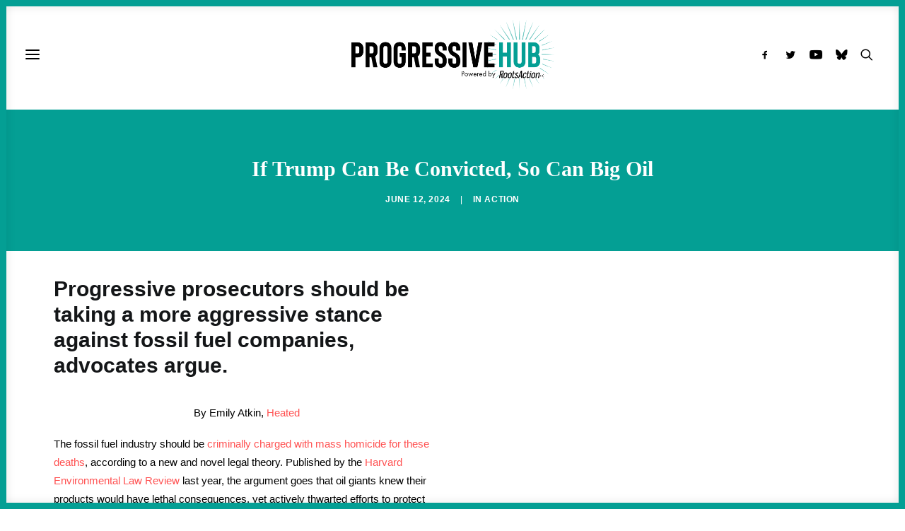

--- FILE ---
content_type: text/html; charset=UTF-8
request_url: https://progressivehub.net/if-trump-can-be-convicted-so-can-big-oil/?utm_source=rss&utm_medium=rss&utm_campaign=if-trump-can-be-convicted-so-can-big-oil
body_size: 102776
content:
<!DOCTYPE html><html class="no-touch" lang="en-US" xmlns="http://www.w3.org/1999/xhtml"><head><link data-optimized="2" rel="stylesheet" href="https://progressivehub.net/wp-content/litespeed/css/a96b27692f76d0d8203cabf7dcd7549c.css?ver=03d1b" /><script data-no-optimize="1">var litespeed_docref=sessionStorage.getItem("litespeed_docref");litespeed_docref&&(Object.defineProperty(document,"referrer",{get:function(){return litespeed_docref}}),sessionStorage.removeItem("litespeed_docref"));</script> <meta http-equiv="Content-Type" content="text/html; charset=UTF-8"><meta name="viewport" content="width=device-width, initial-scale=1"><link rel="profile" href="http://gmpg.org/xfn/11"><link rel="pingback" href="https://progressivehub.net/xmlrpc.php"><meta name='robots' content='index, follow, max-image-preview:large, max-snippet:-1, max-video-preview:-1' /><style>img:is([sizes="auto" i], [sizes^="auto," i]) { contain-intrinsic-size: 3000px 1500px }</style><title>If Trump Can Be Convicted, So Can Big Oil</title><meta name="description" content="Big Oil could and should be prosecuted for reckless endangerment and negligent homicide; progressive prosecutors should take note." /><link rel="canonical" href="https://progressivehub.net/if-trump-can-be-convicted-so-can-big-oil/" /><meta property="og:locale" content="en_US" /><meta property="og:type" content="article" /><meta property="og:title" content="If Trump Can Be Convicted, So Can Big Oil" /><meta property="og:description" content="Big Oil could and should be prosecuted for reckless endangerment and negligent homicide; progressive prosecutors should take note." /><meta property="og:url" content="https://progressivehub.net/if-trump-can-be-convicted-so-can-big-oil/" /><meta property="og:site_name" content="Progressive Hub" /><meta property="article:publisher" content="https://www.facebook.com/ProgressiveHubNet/" /><meta property="article:published_time" content="2024-06-12T15:19:00+00:00" /><meta property="og:image" content="https://progressivehub.net/wp-content/uploads/2022/02/shutterstock_1801591879-1024x576.png" /><meta property="og:image:width" content="1024" /><meta property="og:image:height" content="576" /><meta property="og:image:type" content="image/png" /><meta name="author" content="Sam" /><meta name="twitter:card" content="summary_large_image" /><meta name="twitter:title" content="If Trump Can Be Convicted, So Can Big Oil" /><meta name="twitter:description" content="Big Oil could and should be prosecuted for reckless endangerment and negligent homicide; progressive prosecutors should take note." /><meta name="twitter:image" content="https://i0.wp.com/progressivehub.net/wp-content/uploads/2022/02/shutterstock_1801591879.png?fit=1600%2C900&ssl=1" /><meta name="twitter:creator" content="@ProgressHubNet" /><meta name="twitter:site" content="@ProgressHubNet" /> <script type="application/ld+json" class="yoast-schema-graph">{"@context":"https://schema.org","@graph":[{"@type":"NewsArticle","@id":"https://progressivehub.net/if-trump-can-be-convicted-so-can-big-oil/#article","isPartOf":{"@id":"https://progressivehub.net/if-trump-can-be-convicted-so-can-big-oil/"},"author":{"name":"Sam","@id":"https://progressivehub.net/#/schema/person/568b8b5452e5344efbc072005ab89f9a"},"headline":"If Trump Can Be Convicted, So Can Big Oil","datePublished":"2024-06-12T15:19:00+00:00","mainEntityOfPage":{"@id":"https://progressivehub.net/if-trump-can-be-convicted-so-can-big-oil/"},"wordCount":444,"publisher":{"@id":"https://progressivehub.net/#organization"},"image":{"@id":"https://progressivehub.net/if-trump-can-be-convicted-so-can-big-oil/#primaryimage"},"thumbnailUrl":"https://i0.wp.com/progressivehub.net/wp-content/uploads/2022/02/shutterstock_1801591879.png?fit=1600%2C900&ssl=1","keywords":["Environment and the Green New Deal"],"articleSection":["Action"],"inLanguage":"en-US"},{"@type":"WebPage","@id":"https://progressivehub.net/if-trump-can-be-convicted-so-can-big-oil/","url":"https://progressivehub.net/if-trump-can-be-convicted-so-can-big-oil/","name":"If Trump Can Be Convicted, So Can Big Oil","isPartOf":{"@id":"https://progressivehub.net/#website"},"primaryImageOfPage":{"@id":"https://progressivehub.net/if-trump-can-be-convicted-so-can-big-oil/#primaryimage"},"image":{"@id":"https://progressivehub.net/if-trump-can-be-convicted-so-can-big-oil/#primaryimage"},"thumbnailUrl":"https://i0.wp.com/progressivehub.net/wp-content/uploads/2022/02/shutterstock_1801591879.png?fit=1600%2C900&ssl=1","datePublished":"2024-06-12T15:19:00+00:00","description":"Big Oil could and should be prosecuted for reckless endangerment and negligent homicide; progressive prosecutors should take note.","breadcrumb":{"@id":"https://progressivehub.net/if-trump-can-be-convicted-so-can-big-oil/#breadcrumb"},"inLanguage":"en-US","potentialAction":[{"@type":"ReadAction","target":["https://progressivehub.net/if-trump-can-be-convicted-so-can-big-oil/"]}]},{"@type":"ImageObject","inLanguage":"en-US","@id":"https://progressivehub.net/if-trump-can-be-convicted-so-can-big-oil/#primaryimage","url":"https://i0.wp.com/progressivehub.net/wp-content/uploads/2022/02/shutterstock_1801591879.png?fit=1600%2C900&ssl=1","contentUrl":"https://i0.wp.com/progressivehub.net/wp-content/uploads/2022/02/shutterstock_1801591879.png?fit=1600%2C900&ssl=1","width":1600,"height":900,"caption":"Oil spill cleanup; Steven Donziger fought for the victims."},{"@type":"BreadcrumbList","@id":"https://progressivehub.net/if-trump-can-be-convicted-so-can-big-oil/#breadcrumb","itemListElement":[{"@type":"ListItem","position":1,"name":"Home","item":"https://progressivehub.net/"},{"@type":"ListItem","position":2,"name":"If Trump Can Be Convicted, So Can Big Oil"}]},{"@type":"WebSite","@id":"https://progressivehub.net/#website","url":"https://progressivehub.net/","name":"Progressive Hub","description":"Get the Latest. Take Action. Build Power.","publisher":{"@id":"https://progressivehub.net/#organization"},"potentialAction":[{"@type":"SearchAction","target":{"@type":"EntryPoint","urlTemplate":"https://progressivehub.net/?s={search_term_string}"},"query-input":{"@type":"PropertyValueSpecification","valueRequired":true,"valueName":"search_term_string"}}],"inLanguage":"en-US"},{"@type":"Organization","@id":"https://progressivehub.net/#organization","name":"Progressive Hub","url":"https://progressivehub.net/","logo":{"@type":"ImageObject","inLanguage":"en-US","@id":"https://progressivehub.net/#/schema/logo/image/","url":"https://i0.wp.com/progressivehub.net/wp-content/uploads/2021/07/logo-black_full.png?fit=595%2C207&ssl=1","contentUrl":"https://i0.wp.com/progressivehub.net/wp-content/uploads/2021/07/logo-black_full.png?fit=595%2C207&ssl=1","width":595,"height":207,"caption":"Progressive Hub"},"image":{"@id":"https://progressivehub.net/#/schema/logo/image/"},"sameAs":["https://www.facebook.com/ProgressiveHubNet/","https://x.com/ProgressHubNet"]},{"@type":"Person","@id":"https://progressivehub.net/#/schema/person/568b8b5452e5344efbc072005ab89f9a","name":"Sam","image":{"@type":"ImageObject","inLanguage":"en-US","@id":"https://progressivehub.net/#/schema/person/image/","url":"https://progressivehub.net/wp-content/litespeed/avatar/6e2a033de1ffe79fd6bf0de76f7e6222.jpg?ver=1768581986","contentUrl":"https://progressivehub.net/wp-content/litespeed/avatar/6e2a033de1ffe79fd6bf0de76f7e6222.jpg?ver=1768581986","caption":"Sam"}}]}</script> <link rel='dns-prefetch' href='//www.googletagmanager.com' /><link rel='dns-prefetch' href='//stats.wp.com' /><link rel='dns-prefetch' href='//fonts.googleapis.com' /><link rel='preconnect' href='//i0.wp.com' /><link rel="alternate" type="application/rss+xml" title="Progressive Hub &raquo; Feed" href="https://progressivehub.net/feed/" /><link rel="alternate" type="application/rss+xml" title="Progressive Hub &raquo; Comments Feed" href="https://progressivehub.net/comments/feed/" />
 <script src="//www.googletagmanager.com/gtag/js?id=G-HSM5V17RRY"  data-cfasync="false" data-wpfc-render="false" type="text/javascript" async></script> <script data-cfasync="false" data-wpfc-render="false" type="text/javascript">var mi_version = '9.4.1';
				var mi_track_user = true;
				var mi_no_track_reason = '';
								var MonsterInsightsDefaultLocations = {"page_location":"https:\/\/progressivehub.net\/if-trump-can-be-convicted-so-can-big-oil\/?utm_source=rss&utm_medium=rss&utm_campaign=if-trump-can-be-convicted-so-can-big-oil"};
				if ( typeof MonsterInsightsPrivacyGuardFilter === 'function' ) {
					var MonsterInsightsLocations = (typeof MonsterInsightsExcludeQuery === 'object') ? MonsterInsightsPrivacyGuardFilter( MonsterInsightsExcludeQuery ) : MonsterInsightsPrivacyGuardFilter( MonsterInsightsDefaultLocations );
				} else {
					var MonsterInsightsLocations = (typeof MonsterInsightsExcludeQuery === 'object') ? MonsterInsightsExcludeQuery : MonsterInsightsDefaultLocations;
				}

								var disableStrs = [
										'ga-disable-G-HSM5V17RRY',
									];

				/* Function to detect opted out users */
				function __gtagTrackerIsOptedOut() {
					for (var index = 0; index < disableStrs.length; index++) {
						if (document.cookie.indexOf(disableStrs[index] + '=true') > -1) {
							return true;
						}
					}

					return false;
				}

				/* Disable tracking if the opt-out cookie exists. */
				if (__gtagTrackerIsOptedOut()) {
					for (var index = 0; index < disableStrs.length; index++) {
						window[disableStrs[index]] = true;
					}
				}

				/* Opt-out function */
				function __gtagTrackerOptout() {
					for (var index = 0; index < disableStrs.length; index++) {
						document.cookie = disableStrs[index] + '=true; expires=Thu, 31 Dec 2099 23:59:59 UTC; path=/';
						window[disableStrs[index]] = true;
					}
				}

				if ('undefined' === typeof gaOptout) {
					function gaOptout() {
						__gtagTrackerOptout();
					}
				}
								window.dataLayer = window.dataLayer || [];

				window.MonsterInsightsDualTracker = {
					helpers: {},
					trackers: {},
				};
				if (mi_track_user) {
					function __gtagDataLayer() {
						dataLayer.push(arguments);
					}

					function __gtagTracker(type, name, parameters) {
						if (!parameters) {
							parameters = {};
						}

						if (parameters.send_to) {
							__gtagDataLayer.apply(null, arguments);
							return;
						}

						if (type === 'event') {
														parameters.send_to = monsterinsights_frontend.v4_id;
							var hookName = name;
							if (typeof parameters['event_category'] !== 'undefined') {
								hookName = parameters['event_category'] + ':' + name;
							}

							if (typeof MonsterInsightsDualTracker.trackers[hookName] !== 'undefined') {
								MonsterInsightsDualTracker.trackers[hookName](parameters);
							} else {
								__gtagDataLayer('event', name, parameters);
							}
							
						} else {
							__gtagDataLayer.apply(null, arguments);
						}
					}

					__gtagTracker('js', new Date());
					__gtagTracker('set', {
						'developer_id.dZGIzZG': true,
											});
					if ( MonsterInsightsLocations.page_location ) {
						__gtagTracker('set', MonsterInsightsLocations);
					}
										__gtagTracker('config', 'G-HSM5V17RRY', {"forceSSL":"true","link_attribution":"true"} );
															window.gtag = __gtagTracker;										(function () {
						/* https://developers.google.com/analytics/devguides/collection/analyticsjs/ */
						/* ga and __gaTracker compatibility shim. */
						var noopfn = function () {
							return null;
						};
						var newtracker = function () {
							return new Tracker();
						};
						var Tracker = function () {
							return null;
						};
						var p = Tracker.prototype;
						p.get = noopfn;
						p.set = noopfn;
						p.send = function () {
							var args = Array.prototype.slice.call(arguments);
							args.unshift('send');
							__gaTracker.apply(null, args);
						};
						var __gaTracker = function () {
							var len = arguments.length;
							if (len === 0) {
								return;
							}
							var f = arguments[len - 1];
							if (typeof f !== 'object' || f === null || typeof f.hitCallback !== 'function') {
								if ('send' === arguments[0]) {
									var hitConverted, hitObject = false, action;
									if ('event' === arguments[1]) {
										if ('undefined' !== typeof arguments[3]) {
											hitObject = {
												'eventAction': arguments[3],
												'eventCategory': arguments[2],
												'eventLabel': arguments[4],
												'value': arguments[5] ? arguments[5] : 1,
											}
										}
									}
									if ('pageview' === arguments[1]) {
										if ('undefined' !== typeof arguments[2]) {
											hitObject = {
												'eventAction': 'page_view',
												'page_path': arguments[2],
											}
										}
									}
									if (typeof arguments[2] === 'object') {
										hitObject = arguments[2];
									}
									if (typeof arguments[5] === 'object') {
										Object.assign(hitObject, arguments[5]);
									}
									if ('undefined' !== typeof arguments[1].hitType) {
										hitObject = arguments[1];
										if ('pageview' === hitObject.hitType) {
											hitObject.eventAction = 'page_view';
										}
									}
									if (hitObject) {
										action = 'timing' === arguments[1].hitType ? 'timing_complete' : hitObject.eventAction;
										hitConverted = mapArgs(hitObject);
										__gtagTracker('event', action, hitConverted);
									}
								}
								return;
							}

							function mapArgs(args) {
								var arg, hit = {};
								var gaMap = {
									'eventCategory': 'event_category',
									'eventAction': 'event_action',
									'eventLabel': 'event_label',
									'eventValue': 'event_value',
									'nonInteraction': 'non_interaction',
									'timingCategory': 'event_category',
									'timingVar': 'name',
									'timingValue': 'value',
									'timingLabel': 'event_label',
									'page': 'page_path',
									'location': 'page_location',
									'title': 'page_title',
									'referrer' : 'page_referrer',
								};
								for (arg in args) {
																		if (!(!args.hasOwnProperty(arg) || !gaMap.hasOwnProperty(arg))) {
										hit[gaMap[arg]] = args[arg];
									} else {
										hit[arg] = args[arg];
									}
								}
								return hit;
							}

							try {
								f.hitCallback();
							} catch (ex) {
							}
						};
						__gaTracker.create = newtracker;
						__gaTracker.getByName = newtracker;
						__gaTracker.getAll = function () {
							return [];
						};
						__gaTracker.remove = noopfn;
						__gaTracker.loaded = true;
						window['__gaTracker'] = __gaTracker;
					})();
									} else {
										console.log("");
					(function () {
						function __gtagTracker() {
							return null;
						}

						window['__gtagTracker'] = __gtagTracker;
						window['gtag'] = __gtagTracker;
					})();
									}</script> <style id='classic-theme-styles-inline-css' type='text/css'>/*! This file is auto-generated */
.wp-block-button__link{color:#fff;background-color:#32373c;border-radius:9999px;box-shadow:none;text-decoration:none;padding:calc(.667em + 2px) calc(1.333em + 2px);font-size:1.125em}.wp-block-file__button{background:#32373c;color:#fff;text-decoration:none}</style><style id='pdfp-pdfposter-style-inline-css' type='text/css'>.pdfp_wrapper .pdf{position:relative}.pdfp_wrapper.pdfp_popup_enabled .iframe_wrapper{display:none}.pdfp_wrapper.pdfp_popup_enabled .iframe_wrapper:fullscreen{display:block}.pdfp_wrapper .iframe_wrapper{width:100%}.pdfp_wrapper .iframe_wrapper:fullscreen iframe{height:100vh!important}.pdfp_wrapper .iframe_wrapper iframe{width:100%}.pdfp_wrapper .iframe_wrapper .close{background:#fff;border:1px solid #ddd;border-radius:3px;color:#222;cursor:pointer;display:none;font-family:sans-serif;font-size:36px;line-height:100%;padding:0 7px;position:absolute;right:12px;top:35px;z-index:9999}.pdfp_wrapper .iframe_wrapper:fullscreen .close{display:block}.pdfp_wrapper .pdfp_fullscreen_close{display:none}.pdfp_wrapper.pdfp_fullscreen_opened .pdfp_fullscreen_close{align-items:center;background:#fff;border-radius:3px;color:#222;cursor:pointer;display:flex;font-size:35px;height:30px;justify-content:center;overflow:hidden;padding-bottom:4px;position:fixed;right:20px;top:20px;width:32px}.pdfp_wrapper.pdfp_fullscreen_opened .pdfp_fullscreen_overlay{background:rgba(34,34,34,.6);height:100%;left:0;position:fixed;top:0;width:100%}.pdfp_wrapper.pdfp_fullscreen_opened .iframe_wrapper{display:block;height:90vh;left:50%;max-width:95%;position:fixed;top:50%;transform:translate(-50%,-50%);width:900px;z-index:99999999999}.pdfp-adobe-viewer{border:1px solid #ddd;border-radius:3px;cursor:pointer;outline:none;text-decoration:none}.pdfp_download{margin-right:15px}.cta_wrapper{margin-bottom:10px;text-align:left}.cta_wrapper button{cursor:pointer}.pdfp_wrapper p{margin:10px 0;text-align:center}.popout-disabled{height:50px;position:absolute;right:12px;top:12px;width:50px}@media screen and (max-width:768px){.pdfp_wrapper iframe{height:calc(100vw + 120px)}}iframe{max-width:100%}.ViewSDK_hideOverflow[data-align=center]{margin-left:auto;margin-right:auto}.ViewSDK_hideOverflow[data-align=left]{margin-right:auto}.ViewSDK_hideOverflow[data-align=right]{margin-left:auto}@media screen and (max-width:768px){.pdfp_wrapper iframe{height:calc(100vw + 120px)!important}}@media screen and (max-width:576px){.cta_wrapper .pdfp_download{margin-bottom:10px;margin-right:0}.cta_wrapper .pdfp_download button{margin-right:0!important}.cta_wrapper{align-items:center;display:flex;flex-direction:column}}</style><style id='jetpack-sharing-buttons-style-inline-css' type='text/css'>.jetpack-sharing-buttons__services-list{display:flex;flex-direction:row;flex-wrap:wrap;gap:0;list-style-type:none;margin:5px;padding:0}.jetpack-sharing-buttons__services-list.has-small-icon-size{font-size:12px}.jetpack-sharing-buttons__services-list.has-normal-icon-size{font-size:16px}.jetpack-sharing-buttons__services-list.has-large-icon-size{font-size:24px}.jetpack-sharing-buttons__services-list.has-huge-icon-size{font-size:36px}@media print{.jetpack-sharing-buttons__services-list{display:none!important}}.editor-styles-wrapper .wp-block-jetpack-sharing-buttons{gap:0;padding-inline-start:0}ul.jetpack-sharing-buttons__services-list.has-background{padding:1.25em 2.375em}</style><style id='global-styles-inline-css' type='text/css'>:root{--wp--preset--aspect-ratio--square: 1;--wp--preset--aspect-ratio--4-3: 4/3;--wp--preset--aspect-ratio--3-4: 3/4;--wp--preset--aspect-ratio--3-2: 3/2;--wp--preset--aspect-ratio--2-3: 2/3;--wp--preset--aspect-ratio--16-9: 16/9;--wp--preset--aspect-ratio--9-16: 9/16;--wp--preset--color--black: #000000;--wp--preset--color--cyan-bluish-gray: #abb8c3;--wp--preset--color--white: #ffffff;--wp--preset--color--pale-pink: #f78da7;--wp--preset--color--vivid-red: #cf2e2e;--wp--preset--color--luminous-vivid-orange: #ff6900;--wp--preset--color--luminous-vivid-amber: #fcb900;--wp--preset--color--light-green-cyan: #7bdcb5;--wp--preset--color--vivid-green-cyan: #00d084;--wp--preset--color--pale-cyan-blue: #8ed1fc;--wp--preset--color--vivid-cyan-blue: #0693e3;--wp--preset--color--vivid-purple: #9b51e0;--wp--preset--gradient--vivid-cyan-blue-to-vivid-purple: linear-gradient(135deg,rgba(6,147,227,1) 0%,rgb(155,81,224) 100%);--wp--preset--gradient--light-green-cyan-to-vivid-green-cyan: linear-gradient(135deg,rgb(122,220,180) 0%,rgb(0,208,130) 100%);--wp--preset--gradient--luminous-vivid-amber-to-luminous-vivid-orange: linear-gradient(135deg,rgba(252,185,0,1) 0%,rgba(255,105,0,1) 100%);--wp--preset--gradient--luminous-vivid-orange-to-vivid-red: linear-gradient(135deg,rgba(255,105,0,1) 0%,rgb(207,46,46) 100%);--wp--preset--gradient--very-light-gray-to-cyan-bluish-gray: linear-gradient(135deg,rgb(238,238,238) 0%,rgb(169,184,195) 100%);--wp--preset--gradient--cool-to-warm-spectrum: linear-gradient(135deg,rgb(74,234,220) 0%,rgb(151,120,209) 20%,rgb(207,42,186) 40%,rgb(238,44,130) 60%,rgb(251,105,98) 80%,rgb(254,248,76) 100%);--wp--preset--gradient--blush-light-purple: linear-gradient(135deg,rgb(255,206,236) 0%,rgb(152,150,240) 100%);--wp--preset--gradient--blush-bordeaux: linear-gradient(135deg,rgb(254,205,165) 0%,rgb(254,45,45) 50%,rgb(107,0,62) 100%);--wp--preset--gradient--luminous-dusk: linear-gradient(135deg,rgb(255,203,112) 0%,rgb(199,81,192) 50%,rgb(65,88,208) 100%);--wp--preset--gradient--pale-ocean: linear-gradient(135deg,rgb(255,245,203) 0%,rgb(182,227,212) 50%,rgb(51,167,181) 100%);--wp--preset--gradient--electric-grass: linear-gradient(135deg,rgb(202,248,128) 0%,rgb(113,206,126) 100%);--wp--preset--gradient--midnight: linear-gradient(135deg,rgb(2,3,129) 0%,rgb(40,116,252) 100%);--wp--preset--font-size--small: 13px;--wp--preset--font-size--medium: 20px;--wp--preset--font-size--large: 36px;--wp--preset--font-size--x-large: 42px;--wp--preset--spacing--20: 0.44rem;--wp--preset--spacing--30: 0.67rem;--wp--preset--spacing--40: 1rem;--wp--preset--spacing--50: 1.5rem;--wp--preset--spacing--60: 2.25rem;--wp--preset--spacing--70: 3.38rem;--wp--preset--spacing--80: 5.06rem;--wp--preset--shadow--natural: 6px 6px 9px rgba(0, 0, 0, 0.2);--wp--preset--shadow--deep: 12px 12px 50px rgba(0, 0, 0, 0.4);--wp--preset--shadow--sharp: 6px 6px 0px rgba(0, 0, 0, 0.2);--wp--preset--shadow--outlined: 6px 6px 0px -3px rgba(255, 255, 255, 1), 6px 6px rgba(0, 0, 0, 1);--wp--preset--shadow--crisp: 6px 6px 0px rgba(0, 0, 0, 1);}:where(.is-layout-flex){gap: 0.5em;}:where(.is-layout-grid){gap: 0.5em;}body .is-layout-flex{display: flex;}.is-layout-flex{flex-wrap: wrap;align-items: center;}.is-layout-flex > :is(*, div){margin: 0;}body .is-layout-grid{display: grid;}.is-layout-grid > :is(*, div){margin: 0;}:where(.wp-block-columns.is-layout-flex){gap: 2em;}:where(.wp-block-columns.is-layout-grid){gap: 2em;}:where(.wp-block-post-template.is-layout-flex){gap: 1.25em;}:where(.wp-block-post-template.is-layout-grid){gap: 1.25em;}.has-black-color{color: var(--wp--preset--color--black) !important;}.has-cyan-bluish-gray-color{color: var(--wp--preset--color--cyan-bluish-gray) !important;}.has-white-color{color: var(--wp--preset--color--white) !important;}.has-pale-pink-color{color: var(--wp--preset--color--pale-pink) !important;}.has-vivid-red-color{color: var(--wp--preset--color--vivid-red) !important;}.has-luminous-vivid-orange-color{color: var(--wp--preset--color--luminous-vivid-orange) !important;}.has-luminous-vivid-amber-color{color: var(--wp--preset--color--luminous-vivid-amber) !important;}.has-light-green-cyan-color{color: var(--wp--preset--color--light-green-cyan) !important;}.has-vivid-green-cyan-color{color: var(--wp--preset--color--vivid-green-cyan) !important;}.has-pale-cyan-blue-color{color: var(--wp--preset--color--pale-cyan-blue) !important;}.has-vivid-cyan-blue-color{color: var(--wp--preset--color--vivid-cyan-blue) !important;}.has-vivid-purple-color{color: var(--wp--preset--color--vivid-purple) !important;}.has-black-background-color{background-color: var(--wp--preset--color--black) !important;}.has-cyan-bluish-gray-background-color{background-color: var(--wp--preset--color--cyan-bluish-gray) !important;}.has-white-background-color{background-color: var(--wp--preset--color--white) !important;}.has-pale-pink-background-color{background-color: var(--wp--preset--color--pale-pink) !important;}.has-vivid-red-background-color{background-color: var(--wp--preset--color--vivid-red) !important;}.has-luminous-vivid-orange-background-color{background-color: var(--wp--preset--color--luminous-vivid-orange) !important;}.has-luminous-vivid-amber-background-color{background-color: var(--wp--preset--color--luminous-vivid-amber) !important;}.has-light-green-cyan-background-color{background-color: var(--wp--preset--color--light-green-cyan) !important;}.has-vivid-green-cyan-background-color{background-color: var(--wp--preset--color--vivid-green-cyan) !important;}.has-pale-cyan-blue-background-color{background-color: var(--wp--preset--color--pale-cyan-blue) !important;}.has-vivid-cyan-blue-background-color{background-color: var(--wp--preset--color--vivid-cyan-blue) !important;}.has-vivid-purple-background-color{background-color: var(--wp--preset--color--vivid-purple) !important;}.has-black-border-color{border-color: var(--wp--preset--color--black) !important;}.has-cyan-bluish-gray-border-color{border-color: var(--wp--preset--color--cyan-bluish-gray) !important;}.has-white-border-color{border-color: var(--wp--preset--color--white) !important;}.has-pale-pink-border-color{border-color: var(--wp--preset--color--pale-pink) !important;}.has-vivid-red-border-color{border-color: var(--wp--preset--color--vivid-red) !important;}.has-luminous-vivid-orange-border-color{border-color: var(--wp--preset--color--luminous-vivid-orange) !important;}.has-luminous-vivid-amber-border-color{border-color: var(--wp--preset--color--luminous-vivid-amber) !important;}.has-light-green-cyan-border-color{border-color: var(--wp--preset--color--light-green-cyan) !important;}.has-vivid-green-cyan-border-color{border-color: var(--wp--preset--color--vivid-green-cyan) !important;}.has-pale-cyan-blue-border-color{border-color: var(--wp--preset--color--pale-cyan-blue) !important;}.has-vivid-cyan-blue-border-color{border-color: var(--wp--preset--color--vivid-cyan-blue) !important;}.has-vivid-purple-border-color{border-color: var(--wp--preset--color--vivid-purple) !important;}.has-vivid-cyan-blue-to-vivid-purple-gradient-background{background: var(--wp--preset--gradient--vivid-cyan-blue-to-vivid-purple) !important;}.has-light-green-cyan-to-vivid-green-cyan-gradient-background{background: var(--wp--preset--gradient--light-green-cyan-to-vivid-green-cyan) !important;}.has-luminous-vivid-amber-to-luminous-vivid-orange-gradient-background{background: var(--wp--preset--gradient--luminous-vivid-amber-to-luminous-vivid-orange) !important;}.has-luminous-vivid-orange-to-vivid-red-gradient-background{background: var(--wp--preset--gradient--luminous-vivid-orange-to-vivid-red) !important;}.has-very-light-gray-to-cyan-bluish-gray-gradient-background{background: var(--wp--preset--gradient--very-light-gray-to-cyan-bluish-gray) !important;}.has-cool-to-warm-spectrum-gradient-background{background: var(--wp--preset--gradient--cool-to-warm-spectrum) !important;}.has-blush-light-purple-gradient-background{background: var(--wp--preset--gradient--blush-light-purple) !important;}.has-blush-bordeaux-gradient-background{background: var(--wp--preset--gradient--blush-bordeaux) !important;}.has-luminous-dusk-gradient-background{background: var(--wp--preset--gradient--luminous-dusk) !important;}.has-pale-ocean-gradient-background{background: var(--wp--preset--gradient--pale-ocean) !important;}.has-electric-grass-gradient-background{background: var(--wp--preset--gradient--electric-grass) !important;}.has-midnight-gradient-background{background: var(--wp--preset--gradient--midnight) !important;}.has-small-font-size{font-size: var(--wp--preset--font-size--small) !important;}.has-medium-font-size{font-size: var(--wp--preset--font-size--medium) !important;}.has-large-font-size{font-size: var(--wp--preset--font-size--large) !important;}.has-x-large-font-size{font-size: var(--wp--preset--font-size--x-large) !important;}
:where(.wp-block-post-template.is-layout-flex){gap: 1.25em;}:where(.wp-block-post-template.is-layout-grid){gap: 1.25em;}
:where(.wp-block-columns.is-layout-flex){gap: 2em;}:where(.wp-block-columns.is-layout-grid){gap: 2em;}
:root :where(.wp-block-pullquote){font-size: 1.5em;line-height: 1.6;}</style><style id='uncode-style-inline-css' type='text/css'>@media (min-width: 960px) { .limit-width { max-width: 1200px; margin: auto;}}
body.menu-custom-padding .col-lg-0.logo-container, body.menu-custom-padding .col-lg-2.logo-container, body.menu-custom-padding .col-lg-12 .logo-container, body.menu-custom-padding .col-lg-4.logo-container { padding-top: 27px; padding-bottom: 27px; }
body.menu-custom-padding .col-lg-0.logo-container.shrinked, body.menu-custom-padding .col-lg-2.logo-container.shrinked, body.menu-custom-padding .col-lg-12 .logo-container.shrinked, body.menu-custom-padding .col-lg-4.logo-container.shrinked { padding-top: 18px; padding-bottom: 18px; }
@media (max-width: 959px) { body.menu-custom-padding .menu-container .logo-container { padding-top: 36px !important; padding-bottom: 36px !important; } }
#changer-back-color { transition: background-color 1000ms cubic-bezier(0.25, 1, 0.5, 1) !important; } #changer-back-color > div { transition: opacity 1000ms cubic-bezier(0.25, 1, 0.5, 1) !important; } body.bg-changer-init.disable-hover .main-wrapper .style-light,  body.bg-changer-init.disable-hover .main-wrapper .style-light h1,  body.bg-changer-init.disable-hover .main-wrapper .style-light h2, body.bg-changer-init.disable-hover .main-wrapper .style-light h3, body.bg-changer-init.disable-hover .main-wrapper .style-light h4, body.bg-changer-init.disable-hover .main-wrapper .style-light h5, body.bg-changer-init.disable-hover .main-wrapper .style-light h6, body.bg-changer-init.disable-hover .main-wrapper .style-light a, body.bg-changer-init.disable-hover .main-wrapper .style-dark, body.bg-changer-init.disable-hover .main-wrapper .style-dark h1, body.bg-changer-init.disable-hover .main-wrapper .style-dark h2, body.bg-changer-init.disable-hover .main-wrapper .style-dark h3, body.bg-changer-init.disable-hover .main-wrapper .style-dark h4, body.bg-changer-init.disable-hover .main-wrapper .style-dark h5, body.bg-changer-init.disable-hover .main-wrapper .style-dark h6, body.bg-changer-init.disable-hover .main-wrapper .style-dark a { transition: color 1000ms cubic-bezier(0.25, 1, 0.5, 1) !important; }</style><style id='uncode-custom-style-inline-css' type='text/css'>.tagcloud {background-color:#f7f7f7 !important;border-radius:5px;padding-left:10px;padding-top:10px!important;}a.extras-wrap {display:none !important;}.author-info {display:none !important;visibility:hidden;}span.t-entry-category.t-entry-tax {margin-right:10px !important;}div#cookie-law-info-bar {bottom:18px!important;}div#id_00de31cc-0d9a-48bf-baee-a3db3af61cd1_contentView strong {font-family:'Nunito Sans' !important;line-height:1;}div#id_00de31cc-0d9a-48bf-baee-a3db3af61cd1_contentView p {font-family:-apple-system,BlinkMacSystemFont,"Segoe UI",Roboto,Oxygen-Sans,Ubuntu,Cantarell,"Helvetica Neue",sans-serif, -apple-system,BlinkMacSystemFont,"Segoe UI",Roboto,Oxygen-Sans,Ubuntu,Cantarell,"Helvetica Neue",sans-serif !important;}.id_83b5f1d5-059b-471c-8876-78e91e511e0e .sli-input {font-family:-apple-system,BlinkMacSystemFont,"Segoe UI",Roboto,Oxygen-Sans,Ubuntu,Cantarell,"Helvetica Neue",sans-serif, -apple-system,BlinkMacSystemFont,"Segoe UI",Roboto,Oxygen-Sans,Ubuntu,Cantarell,"Helvetica Neue",sans-serif !important;background-color:rgb(255 255 255) !important;}.id_83b5f1d5-059b-471c-8876-78e91e511e0e .sli-element {font-size:14px;color:#222222; font-family:-apple-system,BlinkMacSystemFont,"Segoe UI",Roboto,Oxygen-Sans,Ubuntu,Cantarell,"Helvetica Neue",sans-serif, -apple-system,BlinkMacSystemFont,"Segoe UI",Roboto,Oxygen-Sans,Ubuntu,Cantarell,"Helvetica Neue",sans-serif !important;}.id_83b5f1d5-059b-471c-8876-78e91e511e0e .sli-input {border-radius:5px !important;background-color:rgb(255 255 255) !important;}form input[type="text"], .sli-form input[type="password"], .sli-form input[type="date"], .sli-form input[type="datetime"], .sli-form input[type="datetime-local"], .sli-form input[type="month"], .sli-form input[type="week"], .sli-form input[type="email"], .sli-form input[type="number"], .sli-form input[type="search"], .sli-form input[type="tel"], .sli-form input[type="time"], .sli-form input[type="url"], .sli-form input[type="color"], .sli-form textarea, .sli-form input[type="file"], .sli-form select {-webkit-appearance:none;-moz-appearance:none;box-shadow:inset 0 0px 0px rgb(0 0 0 / 10%) !important; background-color:rgb(255 255 255) !important;}.id_83b5f1d5-059b-471c-8876-78e91e511e0e .sli-button, .id_83b5f1d5-059b-471c-8876-78e91e511e0e input.sli-button, .id_83b5f1d5-059b-471c-8876-78e91e511e0e button.sli-button, .id_83b5f1d5-059b-471c-8876-78e91e511e0e a.sli-button, .id_83b5f1d5-059b-471c-8876-78e91e511e0e ul.sli-style-button .sli-amount-label {background:rgb(3 159 148) !important;color:rgb(255, 255, 255) !important;border-color:#222222 !important;border-radius:5px !important;border-width:0px !important;border-style:none !important;}.sli-button.sli-large, .sli-button.sli-large {padding:0.7em 2em 0.7em 2em!important;font-size:1.1em!important;}.sli-floating {-moz-box-shadow:0 0px 0px rgba(0, 0, 0, 0.2) !important;-webkit-box-shadow:0px 0em 0px rgb(0 0 0 / 20%) !important;box-shadow:0px 0em 0px rgb(0 0 0 / 20%) !important;}.sli-tl-letter-msg {font-size:1em !important;margin-top:.5em!important;font-weight:normal!important;line-height:1.7 !important;display:block!important;background-color:#ffffff!important;border-width:0px!important;border-style:none!important;padding:0.5em!important;border-radius:8px!important;}.id_83b5f1d5-059b-471c-8876-78e91e511e0e .sli-divider {border-bottom:1px solid rgb(221 221 221)!important;}.sli-form .sli-input:not(textarea) {height:auto !important;background-color:white !important;}textarea#messageBody-0-0 {background-color:white !important;}a.rsswidget {font-weight:bold;}.menu-item.menu-item-type-post_type.menu-item-object-page, .menu-item.menu-item-type-custom.menu-item-object-custom, .menu-item.menu-item-type-taxonomy.menu-item-object-category {text-transform:capitalize;background-color:#039f94;color:white;border:0px !important;}.menu-item.menu-item-type-taxonomy.menu-item-object-post_tag {text-transform:capitalize;background-color:#FF5252;color:white;border:0px !important;}.row-container.style-dark-bg.footer-last {padding-left:36px !important;padding-right:36px !important;}input[type="radio"] {border:1px solid #b0b0b0;-webkit-appearance:auto;}@media (max-width:959px) {.logo-image.main-logo.logo-skinnable {width:200px !important;height:70px !important;}}.menu-light .mobile-additional-icon {color:#000000;}.ss-social-icons-container svg.ss-svg-icon {color:white!important;}span.ss-network-label {color:black!important;}.ss-inline-share-wrapper .ss-social-icons-container .ss-share-network-content .ss-network-label {margin:0 25px 0 10px;}body.textual-accent-color .row-container .post-content p:not(.entry-small):not(.panel-title):not(.t-entry-member-social) a:not(.btn) {color:#ffffff !important;}#categories-2 li.cat-item.cat-item-1 {display:none !important;visibility:hidden;}.pum-theme-1654 input#signup-email {float:left;width:70%;height:40px;margin-top:0px;border:1px solid #efefef !important;}.pum-theme-1654 button.button-signup {float:left;width:30%;background-color:#039f94;color:white;}.pum-theme-1654 button.pum-close.popmake-close {margin-right:10px;}</style><style id='__EPYT__style-inline-css' type='text/css'>.epyt-gallery-thumb {
                        width: 50%;
                }
                
                         @media (min-width:0px) and (max-width: 767px) {
                            .epyt-gallery-rowbreak {
                                display: none;
                            }
                            .epyt-gallery-allthumbs[class*="epyt-cols"] .epyt-gallery-thumb {
                                width: 100% !important;
                            }
                          }</style> <script type="litespeed/javascript" data-src="https://progressivehub.net/wp-content/plugins/google-analytics-for-wordpress/assets/js/frontend-gtag.min.js" id="monsterinsights-frontend-script-js"="async" data-wp-strategy="async"></script> <script data-cfasync="false" data-wpfc-render="false" type="text/javascript" id='monsterinsights-frontend-script-js-extra'>/*  */
var monsterinsights_frontend = {"js_events_tracking":"true","download_extensions":"doc,pdf,ppt,zip,xls,docx,pptx,xlsx","inbound_paths":"[{\"path\":\"\\\/go\\\/\",\"label\":\"affiliate\"},{\"path\":\"\\\/recommend\\\/\",\"label\":\"affiliate\"}]","home_url":"https:\/\/progressivehub.net","hash_tracking":"false","v4_id":"G-HSM5V17RRY"};/*  */</script> <script type="litespeed/javascript" data-src="https://progressivehub.net/wp-includes/js/jquery/jquery.min.js" id="jquery-core-js"></script> <script id="uncode-init-js-extra" type="litespeed/javascript">var SiteParameters={"days":"days","hours":"hours","minutes":"minutes","seconds":"seconds","constant_scroll":"on","scroll_speed":"2","parallax_factor":"0.25","loading":"Loading\u2026","slide_name":"slide","slide_footer":"footer","ajax_url":"https:\/\/progressivehub.net\/wp-admin\/admin-ajax.php","nonce_adaptive_images":"c9bf0b75df","nonce_srcset_async":"18910086cf","enable_debug":"","block_mobile_videos":"","is_frontend_editor":"","main_width":["1200","px"],"mobile_parallax_allowed":"","listen_for_screen_update":"1","wireframes_plugin_active":"","sticky_elements":"off","resize_quality":"90","register_metadata":"","bg_changer_time":"1000","update_wc_fragments":"1","optimize_shortpixel_image":"","menu_mobile_offcanvas_gap":"45","custom_cursor_selector":"[href], .trigger-overlay, .owl-next, .owl-prev, .owl-dot, input[type=\"submit\"], input[type=\"checkbox\"], button[type=\"submit\"], a[class^=\"ilightbox\"], .ilightbox-thumbnail, .ilightbox-prev, .ilightbox-next, .overlay-close, .unmodal-close, .qty-inset > span, .share-button li, .uncode-post-titles .tmb.tmb-click-area, .btn-link, .tmb-click-row .t-inside, .lg-outer button, .lg-thumb img, a[data-lbox], .uncode-close-offcanvas-overlay, .uncode-nav-next, .uncode-nav-prev, .uncode-nav-index","mobile_parallax_animation":"","lbox_enhanced":"","native_media_player":"1","vimeoPlayerParams":"?autoplay=0","ajax_filter_key_search":"key","ajax_filter_key_unfilter":"unfilter","index_pagination_disable_scroll":"","index_pagination_scroll_to":"","uncode_wc_popup_cart_qty":"","disable_hover_hack":"","uncode_nocookie":"","menuHideOnClick":"1","smoothScroll":"off","smoothScrollDisableHover":"","smoothScrollQuery":"960","uncode_force_onepage_dots":"","uncode_smooth_scroll_safe":"","uncode_lb_add_galleries":", .gallery","uncode_lb_add_items":", .gallery .gallery-item a","uncode_prev_label":"Previous","uncode_next_label":"Next","uncode_slide_label":"Slide","uncode_share_label":"Share on %","uncode_has_ligatures":"","uncode_is_accessible":"","uncode_adaptive":"1","ai_breakpoints":"258,516,720,1032,1440","uncode_adaptive_async":"1","uncode_limit_width":"1200px"}</script> 
 <script type="litespeed/javascript" data-src="https://www.googletagmanager.com/gtag/js?id=G-HSM5V17RRY" id="google_gtagjs-js"></script> <script id="google_gtagjs-js-after" type="litespeed/javascript">window.dataLayer=window.dataLayer||[];function gtag(){dataLayer.push(arguments)}
gtag("set","linker",{"domains":["progressivehub.net"]});gtag("js",new Date());gtag("set","developer_id.dZTNiMT",!0);gtag("config","G-HSM5V17RRY")</script> <script id="__ytprefs__-js-extra" type="litespeed/javascript">var _EPYT_={"ajaxurl":"https:\/\/progressivehub.net\/wp-admin\/admin-ajax.php","security":"1c9588f23d","gallery_scrolloffset":"20","eppathtoscripts":"https:\/\/progressivehub.net\/wp-content\/plugins\/youtube-embed-plus\/scripts\/","eppath":"https:\/\/progressivehub.net\/wp-content\/plugins\/youtube-embed-plus\/","epresponsiveselector":"[\"iframe.__youtube_prefs__\",\"iframe[src*='youtube.com']\",\"iframe[src*='youtube-nocookie.com']\",\"iframe[data-ep-src*='youtube.com']\",\"iframe[data-ep-src*='youtube-nocookie.com']\",\"iframe[data-ep-gallerysrc*='youtube.com']\"]","epdovol":"1","version":"14.2.2","evselector":"iframe.__youtube_prefs__[src], iframe[src*=\"youtube.com\/embed\/\"], iframe[src*=\"youtube-nocookie.com\/embed\/\"]","ajax_compat":"","maxres_facade":"eager","ytapi_load":"light","pause_others":"","stopMobileBuffer":"1","facade_mode":"1","not_live_on_channel":""}</script> <script></script><link rel="https://api.w.org/" href="https://progressivehub.net/wp-json/" /><link rel="alternate" title="JSON" type="application/json" href="https://progressivehub.net/wp-json/wp/v2/posts/9963" /><link rel="EditURI" type="application/rsd+xml" title="RSD" href="https://progressivehub.net/xmlrpc.php?rsd" /><meta name="generator" content="WordPress 6.8.1" /><link rel='shortlink' href='https://progressivehub.net/?p=9963' /><link rel="alternate" title="oEmbed (JSON)" type="application/json+oembed" href="https://progressivehub.net/wp-json/oembed/1.0/embed?url=https%3A%2F%2Fprogressivehub.net%2Fif-trump-can-be-convicted-so-can-big-oil%2F" /><link rel="alternate" title="oEmbed (XML)" type="text/xml+oembed" href="https://progressivehub.net/wp-json/oembed/1.0/embed?url=https%3A%2F%2Fprogressivehub.net%2Fif-trump-can-be-convicted-so-can-big-oil%2F&#038;format=xml" /><meta name="generator" content="Site Kit by Google 1.170.0" /><style></style><meta name="generator" content="performance-lab 3.9.0; plugins: embed-optimizer, performant-translations, webp-uploads"><meta name="generator" content="performant-translations 1.2.0"><meta name="generator" content="webp-uploads 2.5.1"><style>img#wpstats{display:none}</style><meta name="generator" content="optimization-detective 1.0.0-beta3"><meta name="generator" content="embed-optimizer 1.0.0-beta2"><link rel="icon" href="https://i0.wp.com/progressivehub.net/wp-content/uploads/2021/06/cropped-Asset-14%403x.png?fit=32%2C32&#038;ssl=1" sizes="32x32" /><link rel="icon" href="https://i0.wp.com/progressivehub.net/wp-content/uploads/2021/06/cropped-Asset-14%403x.png?fit=192%2C192&#038;ssl=1" sizes="192x192" /><link rel="apple-touch-icon" href="https://i0.wp.com/progressivehub.net/wp-content/uploads/2021/06/cropped-Asset-14%403x.png?fit=180%2C180&#038;ssl=1" /><meta name="msapplication-TileImage" content="https://i0.wp.com/progressivehub.net/wp-content/uploads/2021/06/cropped-Asset-14%403x.png?fit=270%2C270&#038;ssl=1" />
<noscript><style>.wpb_animate_when_almost_visible { opacity: 1; }</style></noscript></head><body class="wp-singular post-template-default single single-post postid-9963 single-format-standard wp-theme-uncode group-blog hormenu-position-left megamenu-full-submenu header-full-width menu-overlay-left vmenu-center vmenu-middle menu-overlay menu-overlay-center main-center-align menu-custom-padding textual-accent-color menu-sticky-mobile menu-mobile-default mobile-parallax-not-allowed ilb-no-bounce unreg adaptive-images-async qw-body-scroll-disabled has-body-borders no-qty-fx wpb-js-composer js-comp-ver-8.4.1 vc_responsive" data-border="9"><div id="vh_layout_help"></div><div class="body-borders" data-border="9"><div class="top-border body-border-shadow"></div><div class="right-border body-border-shadow"></div><div class="bottom-border body-border-shadow"></div><div class="left-border body-border-shadow"></div><div class="top-border style-color-133747-bg"></div><div class="right-border style-color-133747-bg"></div><div class="bottom-border style-color-133747-bg"></div><div class="left-border style-color-133747-bg"></div></div><div class="box-wrapper"><div class="box-container"> <script id="initBox" type="litespeed/javascript">UNCODE.initBox()</script> <div class="menu-wrapper menu-sticky-mobile">
<span class="menu-container-ghost-bg style-color-xsdn-bg menu-borders"></span><div id="masthead" class="navbar menu-primary menu-light submenu-light style-light-original single-h-padding style-light-override menu-with-logo"><div class="menu-container style-color-xsdn-bg menu-borders"><div class="row-menu row-offcanvas"><div class="row-menu-inner row-brand menu-horizontal-inner"><div class="nav navbar-nav navbar-nav-first navbar-social"><ul class="menu-smart sm menu-icons menu-smart-social" role="menu"><li role="menuitem" class="menu-item-link social-icon social-431404"><a href="https://www.facebook.com/Progressive-Hub-110019764698621" class="social-menu-link" role="button" target="_blank" data-wpel-link="external" rel="external noopener noreferrer"><i class="fa fa-social-facebook" role="presentation"></i></a></li><li role="menuitem" class="menu-item-link social-icon social-816047"><a href="https://twitter.com/ProgressHubNet" class="social-menu-link" role="button" target="_blank" data-wpel-link="external" rel="external noopener noreferrer"><i class="fa fa-social-twitter" role="presentation"></i></a></li><li role="menuitem" class="menu-item-link social-icon social-177415"><a href="https://www.youtube.com/channel/UCCfEdzHYTdZV29ax9NiUhZw" class="social-menu-link" role="button" target="_blank" data-wpel-link="external" rel="external noopener noreferrer"><i class="fa fa-youtube-play" role="presentation"></i></a></li><li role="menuitem" class="menu-item-link social-icon social-259293"><a href="https://bsky.app/profile/rootsaction.org" class="social-menu-link" role="button" target="_blank" data-wpel-link="external" rel="external noopener noreferrer"><i class="fa fa-bluesky-brands-solid" role="presentation"></i></a></li><li role="menuitem" class="menu-item-link search-icon style-light dropdown mobile-hidden tablet-hidden"><a href="#" class="trigger-overlay search-icon" role="button" data-area="search" data-container="box-container" aria-label="Search">
<i class="fa fa-search3"></i><span class="desktop-hidden"><span>Search</span></span><i class="fa fa-angle-down fa-dropdown desktop-hidden"></i>
</a><ul role="menu" class="drop-menu desktop-hidden"><li role="menuitem"><form class="search" method="get" action="https://progressivehub.net/">
<input type="search" class="search-field no-livesearch" placeholder="Search…" value="" name="s" title="Search…" /></form></li></ul></li><a class="desktop-hidden  mobile-search-icon trigger-overlay mobile-additional-icon" data-area="search" data-container="box-container" href="#" aria-label="Search"><span class="search-icon-container additional-icon-container"><i class="fa fa-search3"></i></span></a></ul></div><div id="logo-container-mobile" class="col-lg-0 logo-container middle"><div id="main-logo" class="navbar-header style-light">
<a href="https://progressivehub.net/" class="navbar-brand" data-padding-shrink="18" data-minheight="20" aria-label="Progressive Hub" data-wpel-link="internal"><div class="logo-image main-logo logo-skinnable" data-maxheight="100" style="height: 100px;"><img data-lazyloaded="1" src="[data-uri]" fetchpriority="high" decoding="async" data-src="https://progressivehub.net/wp-content/uploads/2021/05/Asset-4@3x.png" alt="logo" width="1142" height="395" class="img-responsive" /></div></a></div></div><div class="mmb-container"><div class="mobile-additional-icons"><a class="desktop-hidden  mobile-search-icon trigger-overlay mobile-additional-icon" data-area="search" data-container="box-container" href="#" aria-label="Search"><span class="search-icon-container additional-icon-container"><i class="fa fa-search3"></i></span></a></div><div class="mobile-menu-button menu-button-overlay no-toggle mobile-menu-button-light lines-button trigger-overlay" data-area="menu" data-container="main-container"><span class="lines"><span></span></span></div></div></div></div></div></div></div><div class="overlay overlay-sequential overlay-menu" data-area="menu" data-container="main-container"><div class="overlay-bg style-light-bg"></div><div class="main-header"><div class="vmenu-container menu-container style-light menu-no-arrows menu-primary menu-light submenu-light style-light-original single-h-padding" data-lenis-prevent><div class="row row-parent"><div class="row-inner"><div class="menu-sidebar main-menu-container"><div class="navbar-main"><div class="menu-sidebar-inner"><div class="menu-accordion menu-accordion-primary"><ul id="menu-main-menu-new-march-1" class="menu-primary-inner menu-smart sm sm-vertical" role="menu"><li role="menuitem"  class="menu-item-button"><a href="https://progressivehub.net/" data-wpel-link="internal"><div class="menu-btn-table"><div class="menu-btn-cell"><div class="menu-item menu-item-type-post_type menu-item-object-page menu-item-home menu-item-4457 menu-btn-container btn"><span>Home</span></div></div></div></a></li><li role="menuitem"  class="menu-item-button"><a href="https://progressivehub.net/about/" data-wpel-link="internal"><div class="menu-btn-table"><div class="menu-btn-cell"><div class="menu-item menu-item-type-post_type menu-item-object-page menu-item-4458 menu-btn-container btn"><span>About</span></div></div></div></a></li><li role="menuitem"  class="menu-item-button"><a href="https://progressivehub.net/actions/" data-wpel-link="internal"><div class="menu-btn-table"><div class="menu-btn-cell"><div class="menu-item menu-item-type-post_type menu-item-object-page menu-item-8015 menu-btn-container btn"><span>Take Action</span></div></div></div></a></li><li role="menuitem"  class="menu-item-button"><a href="https://progressivehub.net/thezerohour/" data-wpel-link="internal"><div class="menu-btn-table"><div class="menu-btn-cell"><div class="menu-item menu-item-type-post_type menu-item-object-page menu-item-8014 menu-btn-container btn"><span>Podcast</span></div></div></div></a></li><li role="menuitem"  class="menu-item-button"><a href="https://progressivehub.net/activist-resources/" data-wpel-link="internal"><div class="menu-btn-table"><div class="menu-btn-cell"><div class="menu-item menu-item-type-post_type menu-item-object-page menu-item-4503 menu-btn-container btn"><span>Activist Resources</span></div></div></div></a></li><li role="menuitem"  class="menu-item-button"><a href="https://progressivehub.net/progressivehub-campaigns/" data-wpel-link="internal"><div class="menu-btn-table"><div class="menu-btn-cell"><div class="menu-item menu-item-type-post_type menu-item-object-page menu-item-4492 menu-btn-container btn"><span>Our Campaigns</span></div></div></div></a></li><li role="menuitem"  class="menu-item-button"><a href="#" data-toggle="dropdown" class="dropdown-toggle" role="button" data-type="title"><div class="menu-btn-table"><div class="menu-btn-cell"><div class="menu-item menu-item-type-custom menu-item-object-custom menu-item-has-children menu-item-4511 menu-btn-container dropdown btn"><span>Issues</span></div></div></div></a><ul role="menu" class="drop-menu"><li role="menuitem"  class="menu-item-button"><a href="https://progressivehub.net/tag/anti-corporate/" data-wpel-link="internal"><div class="menu-btn-table"><div class="menu-btn-cell"><div class="menu-item menu-item-type-taxonomy menu-item-object-post_tag menu-item-4440 menu-btn-container btn"><span>Anti-Corporate</span></div></div></div></a></li><li role="menuitem"  class="menu-item-button"><a href="https://progressivehub.net/tag/criminal-justice/" data-wpel-link="internal"><div class="menu-btn-table"><div class="menu-btn-cell"><div class="menu-item menu-item-type-taxonomy menu-item-object-post_tag menu-item-4441 menu-btn-container btn"><span>Criminal Justice</span></div></div></div></a></li><li role="menuitem"  class="menu-item-button"><a href="https://progressivehub.net/tag/democratic-party/" data-wpel-link="internal"><div class="menu-btn-table"><div class="menu-btn-cell"><div class="menu-item menu-item-type-taxonomy menu-item-object-post_tag menu-item-4442 menu-btn-container btn"><span>Democratic Party</span></div></div></div></a></li><li role="menuitem"  class="menu-item-button"><a href="https://progressivehub.net/tag/economic-justice/" data-wpel-link="internal"><div class="menu-btn-table"><div class="menu-btn-cell"><div class="menu-item menu-item-type-taxonomy menu-item-object-post_tag menu-item-4443 menu-btn-container btn"><span>Economic Justice</span></div></div></div></a></li><li role="menuitem"  class="menu-item-button"><a href="https://progressivehub.net/tag/election-campaigns/" data-wpel-link="internal"><div class="menu-btn-table"><div class="menu-btn-cell"><div class="menu-item menu-item-type-taxonomy menu-item-object-post_tag menu-item-4444 menu-btn-container btn"><span>Election Campaigns</span></div></div></div></a></li><li role="menuitem"  class="menu-item-button"><a href="https://progressivehub.net/tag/environment-and-the-green-new-deal/" data-wpel-link="internal"><div class="menu-btn-table"><div class="menu-btn-cell"><div class="menu-item menu-item-type-taxonomy menu-item-object-post_tag menu-item-4445 menu-btn-container btn"><span>Environment and the Green New Deal</span></div></div></div></a></li><li role="menuitem"  class="menu-item-button"><a href="https://progressivehub.net/tag/gender-equality/" data-wpel-link="internal"><div class="menu-btn-table"><div class="menu-btn-cell"><div class="menu-item menu-item-type-taxonomy menu-item-object-post_tag menu-item-4446 menu-btn-container btn"><span>Gender Equality</span></div></div></div></a></li><li role="menuitem"  class="menu-item-button"><a href="https://progressivehub.net/tag/government-accountability-and-whistleblowers/" data-wpel-link="internal"><div class="menu-btn-table"><div class="menu-btn-cell"><div class="menu-item menu-item-type-taxonomy menu-item-object-post_tag menu-item-4447 menu-btn-container btn"><span>Government Accountability and Whistleblowers</span></div></div></div></a></li><li role="menuitem"  class="menu-item-button"><a href="https://progressivehub.net/tag/gun-violence/" data-wpel-link="internal"><div class="menu-btn-table"><div class="menu-btn-cell"><div class="menu-item menu-item-type-taxonomy menu-item-object-post_tag menu-item-4448 menu-btn-container btn"><span>Gun Violence</span></div></div></div></a></li><li role="menuitem"  class="menu-item-button"><a href="https://progressivehub.net/tag/media/" data-wpel-link="internal"><div class="menu-btn-table"><div class="menu-btn-cell"><div class="menu-item menu-item-type-taxonomy menu-item-object-post_tag menu-item-4449 menu-btn-container btn"><span>Media</span></div></div></div></a></li><li role="menuitem"  class="menu-item-button"><a href="https://progressivehub.net/tag/militarism-and-foreign-policy/" data-wpel-link="internal"><div class="menu-btn-table"><div class="menu-btn-cell"><div class="menu-item menu-item-type-taxonomy menu-item-object-post_tag menu-item-4450 menu-btn-container btn"><span>Militarism and Foreign Policy</span></div></div></div></a></li><li role="menuitem"  class="menu-item-button"><a href="https://progressivehub.net/tag/political-reform/" data-wpel-link="internal"><div class="menu-btn-table"><div class="menu-btn-cell"><div class="menu-item menu-item-type-taxonomy menu-item-object-post_tag menu-item-4451 menu-btn-container btn"><span>Political Reform</span></div></div></div></a></li><li role="menuitem"  class="menu-item-button"><a href="https://progressivehub.net/tag/racial-justice-and-civil-rights/" data-wpel-link="internal"><div class="menu-btn-table"><div class="menu-btn-cell"><div class="menu-item menu-item-type-taxonomy menu-item-object-post_tag menu-item-4452 menu-btn-container btn"><span>Racial Justice and Civil Rights</span></div></div></div></a></li><li role="menuitem"  class="menu-item-button"><a href="https://progressivehub.net/tag/student-debt-and-free-college/" data-wpel-link="internal"><div class="menu-btn-table"><div class="menu-btn-cell"><div class="menu-item menu-item-type-taxonomy menu-item-object-post_tag menu-item-4453 menu-btn-container btn"><span>Student Debt and Free College</span></div></div></div></a></li><li role="menuitem"  class="menu-item-button"><a href="https://progressivehub.net/tag/surveillance-and-civil-liberties/" data-wpel-link="internal"><div class="menu-btn-table"><div class="menu-btn-cell"><div class="menu-item menu-item-type-taxonomy menu-item-object-post_tag menu-item-4454 menu-btn-container btn"><span>Surveillance and Civil Liberties</span></div></div></div></a></li><li role="menuitem"  class="menu-item-button"><a href="https://progressivehub.net/tag/tax-the-rich/" data-wpel-link="internal"><div class="menu-btn-table"><div class="menu-btn-cell"><div class="menu-item menu-item-type-taxonomy menu-item-object-post_tag menu-item-4455 menu-btn-container btn"><span>Tax the Rich</span></div></div></div></a></li><li role="menuitem"  class="menu-item-button"><a href="https://progressivehub.net/tag/universal-healthcare/" data-wpel-link="internal"><div class="menu-btn-table"><div class="menu-btn-cell"><div class="menu-item menu-item-type-taxonomy menu-item-object-post_tag menu-item-4456 menu-btn-container btn"><span>Universal Healthcare</span></div></div></div></a></li></ul></li></ul></div><div class="uncode-close-offcanvas-mobile lines-button close navbar-mobile-el"><span class="lines"></span></div></div></div></div></div></div></div></div></div> <script id="fixMenuHeight" type="litespeed/javascript">UNCODE.fixMenuHeight()</script> <div class="main-wrapper"><div class="main-container"><div class="page-wrapper"><div class="sections-container" id="sections-container"><div id="page-header"><div class="header-basic style-dark"><div class="background-element header-wrapper header-parallax with-zoomout style-color-133747-bg header-only-text" data-height="20" style="min-height: 200px;"><div class="header-bg-wrapper"><div class="header-bg adaptive-async" style="background-image: url(https://progressivehub.net/wp-content/uploads/2021/05/Asset-3@3x-uai-258x258.png);" data-uniqueid="48-151670" data-guid="https://progressivehub.net/wp-content/uploads/2021/05/Asset-3@3x.png" data-path="2021/05/Asset-3@3x.png" data-width="2501" data-height="2502" data-singlew="12" data-singleh="null" data-crop=""></div><div class="block-bg-overlay style-color-jevc-bg" style="opacity: 0.17;"></div></div><div class="header-main-container limit-width"><div class="header-content header-center header-middle header-align-center"><div class="header-content-inner" ><h1 class="header-title font-793041 h2"><span>If Trump Can Be Convicted, So Can Big Oil</span></h1><div class="post-info"><div class="date-info">June 12, 2024</div><div class="category-info"><span>|</span>In <a href="https://progressivehub.net/category/action/" title="View all posts in Action" data-wpel-link="internal">Action</a></div><div class="author-info"><span>|</span>By <a href="https://progressivehub.net/author/sam/" data-wpel-link="internal">Sam</a></div></div></div></div></div></div></div></div><script type="litespeed/javascript">UNCODE.initHeader()</script><article id="post-9963" class="page-body style-light-bg post-9963 post type-post status-publish format-standard has-post-thumbnail hentry category-action tag-environment-and-the-green-new-deal"><div class="post-wrapper"><div class="post-body"><div class="post-content un-no-sidebar-layout"><div data-parent="true" class="vc_row row-container desktop-hidden tablet-hidden" id="row-unique-0"><div class="row single-top-padding no-bottom-padding single-h-padding full-width row-parent"><div class="wpb_row row-inner"><div class="wpb_column pos-middle pos-center align_center column_parent col-lg-12 single-internal-gutter"><div class="uncol style-light"  ><div class="uncoltable"><div class="uncell no-block-padding" ><div class="uncont" ><span class="btn-container btn-block" ><a role="button" href="#mobileaction" class="custom-link btn btn-xl border-width-0 btn-color-133747 btn-block btn-icon-left">Take Action Now</a></span></div></div></div></div></div><script id="script-row-unique-0" data-row="script-row-unique-0" class="vc_controls" type="litespeed/javascript">UNCODE.initRow(document.getElementById("row-unique-0"))</script></div></div></div><div data-parent="true" class="vc_row row-container" id="row-unique-1"><div class="row limit-width row-parent"><div class="wpb_row row-inner"><div class="wpb_column pos-top pos-center align_center column_parent col-lg-6 single-internal-gutter"><div class="uncol style-light"  ><div class="uncoltable"><div class="uncell no-block-padding" ><div class="uncont" ><div class="uncode_text_column" ><h2 style="text-align: left;">Progressive prosecutors should be taking a more aggressive stance against fossil fuel companies, advocates argue.</h2></div><div class="uncode_text_column" ><p style="text-align: center;">By Emily Atkin, <a href="https://heated.world/p/if-trump-can-be-convicted-so-can" data-wpel-link="external" target="_blank" rel="external noopener noreferrer">Heated</a></p><p style="text-align: left;">The fossil fuel industry should be <a href="https://thebulletin.org/2024/04/could-fossil-fuel-companies-be-charged-with-homicide/" rel="external noopener noreferrer" data-wpel-link="external" target="_blank">criminally charged with mass homicide for these deaths</a>, according to a new and novel legal theory. Published by the <a href="https://journals.law.harvard.edu/elr/" rel="external noopener noreferrer" data-wpel-link="external" target="_blank">Harvard Environmental Law Review</a> last year, the argument goes that oil giants knew their products would have lethal consequences, yet actively thwarted efforts to protect people through misinformation and policy delay.</p><p style="text-align: left;">“Prosecutors regularly bring homicide charges against individuals and corporations whose reckless or negligent acts or omissions cause unintentional deaths,” wrote George Washington University law professor Donald Braman and Public Citizen climate director David Arkush.</p></div><div class="uncode-single-media  text-center"><div class="single-wrapper" style="max-width: 100%;"><div class="tmb tmb-light  tmb-img-ratio tmb-media-first tmb-media-last tmb-content-overlay tmb-no-bg"><div class="t-inside"><div class="t-entry-visual"><div class="t-entry-visual-tc"><div class="uncode-single-media-wrapper"><div class="dummy" style="padding-top: 56.2%;"></div><img data-lazyloaded="1" src="[data-uri]" decoding="async" class="adaptive-async wp-image-4002" data-src="https://progressivehub.net/wp-content/uploads/2022/02/shutterstock_1801591879-uai-258x145.png" width="258" height="145" alt="Oil spill cleanup; Steven Donziger fought for the victims." data-uniqueid="4002-740578" data-guid="https://progressivehub.net/wp-content/uploads/2022/02/shutterstock_1801591879.png" data-path="2022/02/shutterstock_1801591879.png" data-width="1600" data-height="900" data-singlew="6" data-singleh="3.375" data-crop="1" data-fixed=""><div class="ccfic"></div></div></div></div></div></div></div></div><div class="uncode_text_column" ><p style="text-align: left;">In their paper, Braman and Arkush urged state attorneys general across the country to pursue criminal charges against oil companies in addition to the <a href="https://stateimpactcenter.org/issues/climate-action/suits-against-oil-companies" rel="external noopener noreferrer" data-wpel-link="external" target="_blank">multitude of civil cases already pending</a>. They said that criminal prosecution—whether it be for homicide or criminal negligence—could be a more powerful and effective tool for spurring change than civil litigation, because a conviction or settlement could result in <a href="https://insideclimatenews.org/news/04042024/fossil-fuel-companies-homicide-charge/" rel="external noopener noreferrer" data-wpel-link="external" target="_blank">mandated changes to how fossil fuel companies operate</a>. (They are “not trying to advocate for locking lots of people up,” they said).</p></div><span class="btn-container" ><a role="button" href="https://heated.world/p/if-trump-can-be-convicted-so-can" class="custom-link btn border-width-0 btn-color-133747 btn-icon-left" target="_blank" data-wpel-link="external" rel="external noopener noreferrer">Read More</a></span></div></div></div></div></div><div class="wpb_column pos-top pos-center align_left column_parent col-lg-6 single-internal-gutter" id="mobileaction"><div class="uncol style-light"  ><div class="uncoltable"><div class="uncell no-block-padding" ><div class="uncont" ><div id="BEaXcJAaNO"> <script type="litespeed/javascript" data-src="https://default.salsalabs.org/api/widget/template/72930cd1-9b54-4a9c-9f81-9a18fe647742/?tId=BEaXcJAaNO" ></script> </div></div></div></div></div></div><script id="script-row-unique-1" data-row="script-row-unique-1" class="vc_controls" type="litespeed/javascript">UNCODE.initRow(document.getElementById("row-unique-1"))</script></div></div></div><div data-parent="true" class="vc_row row-container" id="row-unique-2"><div class="row limit-width row-parent"><div class="wpb_row row-inner"><div class="wpb_column pos-top pos-center align_left column_parent col-lg-12 single-internal-gutter"><div class="uncol style-light"  ><div class="uncoltable"><div class="uncell no-block-padding" ><div class="uncont" ></div></div></div></div></div><script id="script-row-unique-2" data-row="script-row-unique-2" class="vc_controls" type="litespeed/javascript">UNCODE.initRow(document.getElementById("row-unique-2"))</script></div></div></div><div class="row-container"><div class="row row-parent style-light no-top-padding double-bottom-padding" style="max-width: %; margin: auto;"><div class="ss-inline-share-wrapper ss-center-inline-content ss-large-icons ss-with-spacing ss-rectangle-icons ss-without-labels"><p class="ss-social-share-label">
<span>Share via:</span></p><div class="ss-inline-share-content"><ul class="ss-social-icons-container"><li class="">
<a href="#" aria-label="Facebook" data-ss-ss-link="https://www.facebook.com/sharer.php?t=If%20Trump%20Can%20Be%20Convicted%2C%20So%20Can%20Big%20Oil&#038;u=https%3A%2F%2Fprogressivehub.net%2Fif-trump-can-be-convicted-so-can-big-oil%2F" class="ss-facebook-color" rel="nofollow noopener" data-ss-ss-network-id="facebook" data-ss-ss-post-id="9963" data-ss-ss-location="inline_content" data-ss-ss-permalink="https://progressivehub.net/if-trump-can-be-convicted-so-can-big-oil/" data-ss-ss-type="share" data-has-api="true">
<span class="ss-share-network-content">
<i class="ss-network-icon"><svg class="ss-svg-icon" aria-hidden="true" role="img" focusable="false" width="32" height="32" viewBox="0 0 32 32" xmlns="http://www.w3.org/2000/svg"><path d="M32 16.098C32 7.208 24.837 0 16 0S0 7.207 0 16.098C0 24.133 5.851 30.792 13.5 32V20.751H9.437v-4.653H13.5V12.55c0-4.034 2.389-6.263 6.043-6.263 1.751 0 3.582.315 3.582.315v3.961h-2.018c-1.987 0-2.607 1.241-2.607 2.514v3.02h4.438l-.71 4.653H18.5V32C26.149 30.792 32 24.133 32 16.098z" /></svg></i>
</span></a></li><li class="">
<a href="#" aria-label="Twitter" data-ss-ss-link="https://twitter.com/intent/tweet?text=If+Trump+Can+Be+Convicted%2C+So+Can+Big+Oil&#038;url=https%3A%2F%2Fprogressivehub.net%2Fif-trump-can-be-convicted-so-can-big-oil%2F&#038;via=ProgressHubNet" class="ss-twitter-color" rel="nofollow noopener" data-ss-ss-network-id="twitter" data-ss-ss-post-id="9963" data-ss-ss-location="inline_content" data-ss-ss-permalink="https://progressivehub.net/if-trump-can-be-convicted-so-can-big-oil/" data-ss-ss-type="share">
<span class="ss-share-network-content">
<i class="ss-network-icon"><svg class="ss-svg-icon" aria-hidden="true" role="img" focusable="false" width="32" height="32" viewBox="0 0 24 24"><path d="M18.244 2.25h3.308l-7.227 8.26 8.502 11.24H16.17l-5.214-6.817L4.99 21.75H1.68l7.73-8.835L1.254 2.25H8.08l4.713 6.231zm-1.161 17.52h1.833L7.084 4.126H5.117z"></path></svg></i>
</span></a></li><li class="">
<a href="#" aria-label="Copy Link" data-ss-ss-link="https://progressivehub.net/if-trump-can-be-convicted-so-can-big-oil/" class="ss-copy-color" rel="nofollow noopener" data-ss-ss-network-id="copy" data-ss-ss-post-id="9963" data-ss-ss-location="inline_content" data-ss-ss-permalink="https://progressivehub.net/if-trump-can-be-convicted-so-can-big-oil/" data-ss-ss-type="share">
<span class="ss-share-network-content">
<i class="ss-network-icon"><svg class="ss-svg-icon" aria-hidden="true" role="img" focusable="false" width="32" height="32" viewBox="0 0 32 32" xmlns="http://www.w3.org/2000/svg"><path d="M25.313 28v-18.688h-14.625v18.688h14.625zM25.313 6.688c1.438 0 2.688 1.188 2.688 2.625v18.688c0 1.438-1.25 2.688-2.688 2.688h-14.625c-1.438 0-2.688-1.25-2.688-2.688v-18.688c0-1.438 1.25-2.625 2.688-2.625h14.625zM21.313 1.313v2.688h-16v18.688h-2.625v-18.688c0-1.438 1.188-2.688 2.625-2.688h16z"></path></svg></i>
</span></a></li></ul></div></div></div></div><div class="row-container"><div class="row row-parent style-light no-top-padding double-bottom-padding" style="max-width: %; margin: auto;"><div class="post-tag-share-container flex-center"><div class="widget-container post-tag-container uncont text-center"><div class="tagcloud"><a href="https://progressivehub.net/tag/environment-and-the-green-new-deal/" class="tag-cloud-link tag-link-35 tag-link-position-1" style="font-size: 11px;" data-wpel-link="internal">Environment and the Green New Deal</a></div></div></div></div></div></div><div class="post-after row-container"><div data-parent="true" class="vc_row row-container" id="row-unique-3"><div class="row limit-width row-parent"><div class="wpb_row row-inner"><div class="wpb_column pos-top pos-center align_left column_parent col-lg-12 single-internal-gutter"><div class="uncol style-light"  ><div class="uncoltable"><div class="uncell no-block-padding" ><div class="uncont" ><div class="vc_custom_heading_wrap "><div class="heading-text el-text" ><h2 class="h3" ><span>Recent Posts</span></h2></div><div class="clear"></div></div><div id="index-429373" class="isotope-system isotope-general-light grid-general-light" ><div class="isotope-wrapper grid-wrapper single-gutter" ><div class="isotope-container grid-container isotope-layout style-masonry isotope-pagination grid-pagination" data-type="masonry" data-layout="masonry" data-lg="1000" data-md="600" data-sm="480" data-vp-height=""><div class="tmb atc-typography-inherit tmb-iso-w3 tmb-iso-h4 tmb-round img-round-std tmb-light tmb-overlay-text-anim tmb-overlay-anim tmb-content-left tmb-image-anim  grid-cat-2 tmb-id-21953 tmb-content-under tmb-media-first" ><div class="t-inside style-color-lxmt-bg no-anim" ><div class="t-entry-visual"><div class="t-entry-visual-tc"><div class="t-entry-visual-cont"><div class="dummy" style="padding-top: 61.2%;"></div><a role="button" tabindex="-1" href="https://progressivehub.net/the-consequences-of-trumps-war-on-climate-in-7-charts/" class="pushed" target="_self" data-lb-index="0" data-wpel-link="internal"><div class="t-entry-visual-overlay"><div class="t-entry-visual-overlay-in style-dark-bg" style="opacity: 0.5;"></div></div><img data-lazyloaded="1" src="[data-uri]" decoding="async" class="adaptive-async wp-image-21955" data-src="https://progressivehub.net/wp-content/uploads/2026/01/clean-energy-growth-chart-from-grist-uai-258x158.webp" width="258" height="158" alt="" data-uniqueid="21955-855565" data-guid="https://progressivehub.net/wp-content/uploads/2026/01/clean-energy-growth-chart-from-grist.webp" data-path="2026/01/clean-energy-growth-chart-from-grist.webp" data-width="666" data-height="407" data-singlew="3" data-singleh="4" data-crop="" /><div class="ccfic"></div></a></div></div></div><div class="t-entry-text"><div class="t-entry-text-tc single-block-padding"><div class="t-entry"><p class="t-entry-meta"><span class="t-entry-category t-entry-tax" role="heading"><a class="style-color-133747-bg tmb-term-evidence font-ui" href="https://progressivehub.net/category/action/" data-wpel-link="internal">Action</a></span></p><h3 class="t-entry-title h6 title-scale"><a href="https://progressivehub.net/the-consequences-of-trumps-war-on-climate-in-7-charts/" target="_self" data-wpel-link="internal">The Consequences Of Trump’s War On Climate In 7 Charts</a></h3><p class="t-entry-meta"><span class="t-entry-date">January 21, 2026</span></p><p>Take Action Now
Seven snapshots reveal how climate rollbacks altered the trajectory of U.S. energy, environmental protection, and economic security.……</p></div></div></div></div></div><div class="tmb atc-typography-inherit tmb-iso-w3 tmb-iso-h4 tmb-round img-round-std tmb-light tmb-overlay-text-anim tmb-overlay-anim tmb-content-left tmb-image-anim  grid-cat-16 tmb-id-21950 tmb-content-under tmb-media-first" ><div class="t-inside style-color-lxmt-bg no-anim" ><div class="t-entry-visual"><div class="t-entry-visual-tc"><div class="t-entry-visual-cont"><div class="dummy" style="padding-top: 56.2%;"></div><a role="button" tabindex="-1" href="https://progressivehub.net/trump-received-the-nobel-peace-prize-from-maria-corina-machado-but-who-is-she/" class="pushed" target="_self" data-lb-index="1" data-wpel-link="internal"><div class="t-entry-visual-overlay"><div class="t-entry-visual-overlay-in style-dark-bg" style="opacity: 0.5;"></div></div><img data-lazyloaded="1" src="[data-uri]" decoding="async" class="adaptive-async wp-image-21951" data-src="https://progressivehub.net/wp-content/uploads/2026/01/trump-with-maria-machado-as-she-gives-him-her-nobel-prize-uai-258x145.webp" width="258" height="145" alt="trump with maria machado as she gives him her nobel prize" data-uniqueid="21951-145801" data-guid="https://progressivehub.net/wp-content/uploads/2026/01/trump-with-maria-machado-as-she-gives-him-her-nobel-prize.webp" data-path="2026/01/trump-with-maria-machado-as-she-gives-him-her-nobel-prize.webp" data-width="1600" data-height="900" data-singlew="3" data-singleh="4" data-crop="" /><div class="ccfic"></div></a></div></div></div><div class="t-entry-text"><div class="t-entry-text-tc single-block-padding"><div class="t-entry"><p class="t-entry-meta"><span class="t-entry-category t-entry-tax" role="heading"><a class="style-accent-bg tmb-term-evidence font-ui" href="https://progressivehub.net/category/featured-action/" data-wpel-link="internal">Featured Action</a></span></p><h3 class="t-entry-title h6 title-scale"><a href="https://progressivehub.net/trump-received-the-nobel-peace-prize-from-maria-corina-machado-but-who-is-she/" target="_self" data-wpel-link="internal">Trump Received The Nobel Peace Prize From Maria Corina Machado. But Who Is She?</a></h3><p class="t-entry-meta"><span class="t-entry-date">January 21, 2026</span></p><p>Take Action Now
While Machado has played a pertinent and critical role for the US in causing chaos, disseminating propaganda, and pushing for regime…</p></div></div></div></div></div><div class="tmb atc-typography-inherit tmb-iso-w3 tmb-iso-h4 tmb-round img-round-std tmb-light tmb-overlay-text-anim tmb-overlay-anim tmb-content-left tmb-image-anim  grid-cat-2 tmb-id-21889 tmb-content-under tmb-media-first" ><div class="t-inside style-color-lxmt-bg no-anim" ><div class="t-entry-visual"><div class="t-entry-visual-tc"><div class="t-entry-visual-cont"><div class="dummy" style="padding-top: 75.2%;"></div><a role="button" tabindex="-1" href="https://progressivehub.net/ending-republican-control-will-require-overcoming-the-democratic-leadership/" class="pushed" target="_self" data-lb-index="2" data-wpel-link="internal"><div class="t-entry-visual-overlay"><div class="t-entry-visual-overlay-in style-dark-bg" style="opacity: 0.5;"></div></div><img data-lazyloaded="1" src="[data-uri]" decoding="async" class="adaptive-async wp-image-19654" data-src="https://progressivehub.net/wp-content/uploads/2025/11/schumer-and-jeffries-2-scaled-uai-258x194.webp" width="258" height="194" alt="Washington, D.C. USA - 02272024: Speaker of the House Johnson, Majority Leader of the House Jeffries, and Majority Leader of the Senate Schumer address the press after meeting with the President." data-uniqueid="19654-130445" data-guid="https://progressivehub.net/wp-content/uploads/2025/11/schumer-and-jeffries-2-scaled.webp" data-path="2025/11/schumer-and-jeffries-2-scaled.webp" data-width="2560" data-height="1922" data-singlew="3" data-singleh="4" data-crop="" /><div class="ccfic"></div></a></div></div></div><div class="t-entry-text"><div class="t-entry-text-tc single-block-padding"><div class="t-entry"><p class="t-entry-meta"><span class="t-entry-category t-entry-tax" role="heading"><a class="style-color-133747-bg tmb-term-evidence font-ui" href="https://progressivehub.net/category/action/" data-wpel-link="internal">Action</a></span></p><h3 class="t-entry-title h6 title-scale"><a href="https://progressivehub.net/ending-republican-control-will-require-overcoming-the-democratic-leadership/" target="_self" data-wpel-link="internal">Ending Republican Control Will Require Overcoming The Democratic Leadership</a></h3><p class="t-entry-meta"><span class="t-entry-date">January 20, 2026</span></p><p>Take Action Now
&#8220;The fight to defeat the fascistic GOP and the fight to overcome the power of corporate Democrats are largely the same…</p></div></div></div></div></div><div class="tmb atc-typography-inherit tmb-iso-w3 tmb-iso-h4 tmb-round img-round-std tmb-light tmb-overlay-text-anim tmb-overlay-anim tmb-content-left tmb-image-anim  grid-cat-2 tmb-id-21856 tmb-content-under tmb-media-first" ><div class="t-inside style-color-lxmt-bg no-anim" ><div class="t-entry-visual"><div class="t-entry-visual-tc"><div class="t-entry-visual-cont"><div class="dummy" style="padding-top: 66.7%;"></div><a role="button" tabindex="-1" href="https://progressivehub.net/nonviolent-discipline-is-helping-turn-the-tide-on-ice/" class="pushed" target="_self" data-lb-index="3" data-wpel-link="internal"><div class="t-entry-visual-overlay"><div class="t-entry-visual-overlay-in style-dark-bg" style="opacity: 0.5;"></div></div><img data-lazyloaded="1" src="[data-uri]" decoding="async" class="adaptive-async wp-image-21860" data-src="https://progressivehub.net/wp-content/uploads/2026/01/New-York-City-New-York-United-States-of-America-October-22-2025-Anti-ICE-protest-in-New-York-City-after-Canal-Street-ICE-Deportation-Raid-scaled-uai-258x172.webp" width="258" height="172" alt="New York City, New York, United States of America - October 22 2025: Anti-ICE protest in New York City after Canal Street ICE Deportation Raid" data-uniqueid="21860-200214" data-guid="https://progressivehub.net/wp-content/uploads/2026/01/New-York-City-New-York-United-States-of-America-October-22-2025-Anti-ICE-protest-in-New-York-City-after-Canal-Street-ICE-Deportation-Raid-scaled.webp" data-path="2026/01/New-York-City-New-York-United-States-of-America-October-22-2025-Anti-ICE-protest-in-New-York-City-after-Canal-Street-ICE-Deportation-Raid-scaled.webp" data-width="2560" data-height="1707" data-singlew="3" data-singleh="4" data-crop="" /><div class="ccfic"></div></a></div></div></div><div class="t-entry-text"><div class="t-entry-text-tc single-block-padding"><div class="t-entry"><p class="t-entry-meta"><span class="t-entry-category t-entry-tax" role="heading"><a class="style-color-133747-bg tmb-term-evidence font-ui" href="https://progressivehub.net/category/action/" data-wpel-link="internal">Action</a></span></p><h3 class="t-entry-title h6 title-scale"><a href="https://progressivehub.net/nonviolent-discipline-is-helping-turn-the-tide-on-ice/" target="_self" data-wpel-link="internal">Nonviolent Discipline Is Helping Turn The Tide On ICE</a></h3><p class="t-entry-meta"><span class="t-entry-date">January 19, 2026</span></p><p>Take Action Now
Despite brutal provocation, the people of Minneapolis have been courageous and remarkably nonviolent, embodying the spirit of Martin…</p></div></div></div></div></div></div></div></div></div></div></div></div></div><script id="script-row-unique-3" data-row="script-row-unique-3" class="vc_controls" type="litespeed/javascript">UNCODE.initRow(document.getElementById("row-unique-3"))</script></div></div></div></div></div></div></article></div></div><footer id="colophon" class="site-footer"><div class="row-container style-dark-bg footer-last"><div class="row row-parent style-dark limit-width no-top-padding no-h-padding no-bottom-padding"><div class="site-info uncell col-lg-6 pos-middle text-left"><p><a href="https://rootsaction.org/privacy-policy" data-wpel-link="external" target="_blank" rel="external noopener noreferrer">Privacy Policy</a></p><p><a href="http://creativecommons.org/licenses/by-nc/4.0/" rel="license external noopener noreferrer" data-wpel-link="external" target="_blank"><img data-lazyloaded="1" src="[data-uri]" width="88" height="31" style="border-width: 0;" data-src="https://i.creativecommons.org/l/by-nc/4.0/88x31.png" alt="Creative Commons License" /></a><br />This work is licensed under a <a href="http://creativecommons.org/licenses/by-nc/4.0/" rel="license external noopener noreferrer" data-wpel-link="external" target="_blank">Creative Commons Attribution-NonCommercial 4.0 International License</a>. Progressive Hub is a joint endeavor of RootsAction.org and the RootsAction Education Fund.</p></div><div class="uncell col-lg-6 pos-middle text-right"><div class="social-icon icon-box icon-box-top icon-inline"><a href="https://www.facebook.com/Progressive-Hub-110019764698621" target="_blank" data-wpel-link="external" rel="external noopener noreferrer"><i class="fa fa-social-facebook"></i></a></div><div class="social-icon icon-box icon-box-top icon-inline"><a href="https://twitter.com/ProgressHubNet" target="_blank" data-wpel-link="external" rel="external noopener noreferrer"><i class="fa fa-social-twitter"></i></a></div><div class="social-icon icon-box icon-box-top icon-inline"><a href="https://www.youtube.com/channel/UCCfEdzHYTdZV29ax9NiUhZw" target="_blank" data-wpel-link="external" rel="external noopener noreferrer"><i class="fa fa-youtube-play"></i></a></div><div class="social-icon icon-box icon-box-top icon-inline"><a href="https://bsky.app/profile/rootsaction.org" target="_blank" data-wpel-link="external" rel="external noopener noreferrer"><i class="fa fa-bluesky-brands-solid"></i></a></div></div></div></div></footer></div></div></div></div><div class="style-light footer-scroll-top"><a href="#" class="scroll-top" aria-label="Scroll to top"><i class="fa fa-angle-up fa-stack btn-default btn-hover-nobg"></i></a></div><div class="overlay overlay-contentscale overlay-full style-dark style-dark-bg overlay-search" data-area="search" data-container="box-container"><div class="mmb-container"><div class="menu-close-search mobile-menu-button menu-button-offcanvas mobile-menu-button-dark lines-button overlay-close close" data-area="search" data-container="box-container"><span class="lines"></span></div></div><div class="search-container"><form action="https://progressivehub.net/" method="get"><div class="search-container-inner">
<label for="s_form_1" aria-label="Search"><input type="search" class="search-field form-fluid no-livesearch" placeholder="Search…" value="" name="s" id="s_form_1">
<i class="fa fa-search3" role="button" tabindex="0"></i></label></div></form></div></div> <script type="speculationrules">{"prefetch":[{"source":"document","where":{"and":[{"href_matches":"\/*"},{"not":{"href_matches":["\/wp-*.php","\/wp-admin\/*","\/wp-content\/uploads\/*","\/wp-content\/*","\/wp-content\/plugins\/*","\/wp-content\/themes\/uncode\/*","\/*\\?(.+)"]}},{"not":{"selector_matches":"a[rel~=\"nofollow\"]"}},{"not":{"selector_matches":".no-prefetch, .no-prefetch a"}}]},"eagerness":"conservative"}]}</script> <script type="text/html" id="wpb-modifications">window.wpbCustomElement = 1;</script><style>:root{--ss-fsidebar-spacing: 0px} #ss-floating-bar{left: 0;}</style><div id="ss-floating-bar" class="ss-left-sidebar ss-small-icons ss-hide-on-mobile ss-rectangle-icons"><div class="ss-floating-bar__inner"><ul class="ss-social-icons-container"><li class="">
<a href="#" aria-label="Facebook" data-ss-ss-link="https://www.facebook.com/sharer.php?t=If%20Trump%20Can%20Be%20Convicted%2C%20So%20Can%20Big%20Oil&#038;u=https%3A%2F%2Fprogressivehub.net%2Fif-trump-can-be-convicted-so-can-big-oil%2F" class="ss-facebook-color" rel="nofollow noopener" data-ss-ss-network-id="facebook" data-ss-ss-post-id="9963" data-ss-ss-location="sidebar" data-ss-ss-permalink="https://progressivehub.net/if-trump-can-be-convicted-so-can-big-oil/" data-ss-ss-type="share" data-has-api="true">
<span class="ss-share-network-content">
<i class="ss-network-icon"><svg class="ss-svg-icon" aria-hidden="true" role="img" focusable="false" width="32" height="32" viewBox="0 0 32 32" xmlns="http://www.w3.org/2000/svg"><path d="M32 16.098C32 7.208 24.837 0 16 0S0 7.207 0 16.098C0 24.133 5.851 30.792 13.5 32V20.751H9.437v-4.653H13.5V12.55c0-4.034 2.389-6.263 6.043-6.263 1.751 0 3.582.315 3.582.315v3.961h-2.018c-1.987 0-2.607 1.241-2.607 2.514v3.02h4.438l-.71 4.653H18.5V32C26.149 30.792 32 24.133 32 16.098z" /></svg></i>
</span></a>
<span class="ss-share-network-tooltip">Facebook</span></li><li class="">
<a href="#" aria-label="Twitter" data-ss-ss-link="https://twitter.com/intent/tweet?text=If+Trump+Can+Be+Convicted%2C+So+Can+Big+Oil&#038;url=https%3A%2F%2Fprogressivehub.net%2Fif-trump-can-be-convicted-so-can-big-oil%2F&#038;via=ProgressHubNet" class="ss-twitter-color" rel="nofollow noopener" data-ss-ss-network-id="twitter" data-ss-ss-post-id="9963" data-ss-ss-location="sidebar" data-ss-ss-permalink="https://progressivehub.net/if-trump-can-be-convicted-so-can-big-oil/" data-ss-ss-type="share">
<span class="ss-share-network-content">
<i class="ss-network-icon"><svg class="ss-svg-icon" aria-hidden="true" role="img" focusable="false" width="32" height="32" viewBox="0 0 24 24"><path d="M18.244 2.25h3.308l-7.227 8.26 8.502 11.24H16.17l-5.214-6.817L4.99 21.75H1.68l7.73-8.835L1.254 2.25H8.08l4.713 6.231zm-1.161 17.52h1.833L7.084 4.126H5.117z"></path></svg></i>
</span></a>
<span class="ss-share-network-tooltip">Twitter</span></li><li class="">
<a href="#" aria-label="Copy Link" data-ss-ss-link="https://progressivehub.net/if-trump-can-be-convicted-so-can-big-oil/" class="ss-copy-color" rel="nofollow noopener" data-ss-ss-network-id="copy" data-ss-ss-post-id="9963" data-ss-ss-location="sidebar" data-ss-ss-permalink="https://progressivehub.net/if-trump-can-be-convicted-so-can-big-oil/" data-ss-ss-type="share">
<span class="ss-share-network-content">
<i class="ss-network-icon"><svg class="ss-svg-icon" aria-hidden="true" role="img" focusable="false" width="32" height="32" viewBox="0 0 32 32" xmlns="http://www.w3.org/2000/svg"><path d="M25.313 28v-18.688h-14.625v18.688h14.625zM25.313 6.688c1.438 0 2.688 1.188 2.688 2.625v18.688c0 1.438-1.25 2.688-2.688 2.688h-14.625c-1.438 0-2.688-1.25-2.688-2.688v-18.688c0-1.438 1.25-2.625 2.688-2.625h14.625zM21.313 1.313v2.688h-16v18.688h-2.625v-18.688c0-1.438 1.188-2.688 2.625-2.688h16z"></path></svg></i>
</span></a>
<span class="ss-share-network-tooltip">Copy Link</span></li></ul>
<span class="ss-hide-floating-bar">
<svg width="5" height="8" viewBox="0 0 5 8">
<path d="M4.25 0.75L0.75 4L4.25 7.25" />
</svg>
</span></div></div> <script id="jetpack-stats-js-before" type="litespeed/javascript">_stq=window._stq||[];_stq.push(["view",{"v":"ext","blog":"195912070","post":"9963","tz":"-5","srv":"progressivehub.net","utm_source":"rss","utm_medium":"rss","utm_campaign":"if-trump-can-be-convicted-so-can-big-oil","j":"1:15.4"}]);_stq.push(["clickTrackerInit","195912070","9963"])</script> <script type="text/javascript" src="https://stats.wp.com/e-202604.js" id="jetpack-stats-js" defer="defer" data-wp-strategy="defer"></script> <script id="socialsnap-js-js-extra" type="litespeed/javascript">var socialsnap_script={"ajaxurl":"https:\/\/progressivehub.net\/wp-admin\/admin-ajax.php","on_media_width":"250","on_media_height":"250","nonce":"4c1b2906b6","post_id":"9963"};var socialsnap_script={"ajaxurl":"https:\/\/progressivehub.net\/wp-admin\/admin-ajax.php","on_media_width":"250","on_media_height":"250","nonce":"4c1b2906b6","post_id":"9963"}</script> <script></script> <div id="ss-copy-popup" class="ss-popup-overlay"><div class="ss-popup"><div class="ss-popup-heading">
<span>Copy link</span>
<a href="#" class="ss-close-modal" rel="nofollow noopener">
<svg class="ss-svg-icon" aria-hidden="true" role="img" focusable="false" width="32" height="32" viewBox="0 0 32 32" xmlns="http://www.w3.org/2000/svg"><path d="M17.883 16.667l7.058-7.058c0.517-0.517 0.517-1.367 0-1.883s-1.367-0.517-1.883 0l-7.058 7.058-7.058-7.058c-0.517-0.517-1.367-0.517-1.883 0s-0.517 1.367 0 1.883l7.058 7.058-7.058 7.058c-0.517 0.517-0.517 1.367 0 1.883 0.258 0.258 0.6 0.392 0.942 0.392s0.683-0.133 0.942-0.392l7.058-7.058 7.058 7.058c0.258 0.258 0.6 0.392 0.942 0.392s0.683-0.133 0.942-0.392c0.517-0.517 0.517-1.367 0-1.883l-7.058-7.058z"></path></svg>					</a></div><div class="ss-popup-content"><div class="ss-copy-action">
<input type="text" readonly="readonly" value="https://progressivehub.net/if-trump-can-be-convicted-so-can-big-oil/" class="ss-copy-action-field" aria-label="Copy" />
<a href="#" class="ss-button" rel="nofollow noopener">Copy<span class="ss-share-network-tooltip">Copied</span></a>
<svg class="ss-svg-icon" aria-hidden="true" role="img" focusable="false" width="32" height="32" viewBox="0 0 32 32" xmlns="http://www.w3.org/2000/svg"><path d="M25.313 28v-18.688h-14.625v18.688h14.625zM25.313 6.688c1.438 0 2.688 1.188 2.688 2.625v18.688c0 1.438-1.25 2.688-2.688 2.688h-14.625c-1.438 0-2.688-1.25-2.688-2.688v-18.688c0-1.438 1.25-2.625 2.688-2.625h14.625zM21.313 1.313v2.688h-16v18.688h-2.625v-18.688c0-1.438 1.188-2.688 2.625-2.688h16z"></path></svg></div></div></div></div> <script type="module">/*  */
import detect from "https:\/\/progressivehub.net\/wp-content\/plugins\/optimization-detective\/detect.min.js?ver=1.0.0-beta3"; detect( {"minViewportAspectRatio":0.40000000000000002220446049250313080847263336181640625,"maxViewportAspectRatio":2.5,"isDebug":false,"extensionModuleUrls":[],"restApiEndpoint":"https:\/\/progressivehub.net\/wp-json\/optimization-detective\/v1\/url-metrics:store","currentETag":"d7051fb7cd156b330b048433757289b0","currentUrl":"https:\/\/progressivehub.net\/if-trump-can-be-convicted-so-can-big-oil\/?utm_source=rss&utm_medium=rss&utm_campaign=if-trump-can-be-convicted-so-can-big-oil","urlMetricSlug":"0cad5c354101047778f51292d3bad1b9","cachePurgePostId":9963,"urlMetricHMAC":"b97155ddba760a1ab83dad7ccd852f30","urlMetricGroupStatuses":[{"minimumViewportWidth":0,"maximumViewportWidth":480,"complete":false},{"minimumViewportWidth":480,"maximumViewportWidth":600,"complete":false},{"minimumViewportWidth":600,"maximumViewportWidth":782,"complete":false},{"minimumViewportWidth":782,"maximumViewportWidth":null,"complete":false}],"storageLockTTL":60,"freshnessTTL":604800,"webVitalsLibrarySrc":"https:\/\/progressivehub.net\/wp-content\/plugins\/optimization-detective\/build\/web-vitals.js?ver=4.2.4"} );
/*  */</script> <script data-no-optimize="1">!function(t,e){"object"==typeof exports&&"undefined"!=typeof module?module.exports=e():"function"==typeof define&&define.amd?define(e):(t="undefined"!=typeof globalThis?globalThis:t||self).LazyLoad=e()}(this,function(){"use strict";function e(){return(e=Object.assign||function(t){for(var e=1;e<arguments.length;e++){var n,a=arguments[e];for(n in a)Object.prototype.hasOwnProperty.call(a,n)&&(t[n]=a[n])}return t}).apply(this,arguments)}function i(t){return e({},it,t)}function o(t,e){var n,a="LazyLoad::Initialized",i=new t(e);try{n=new CustomEvent(a,{detail:{instance:i}})}catch(t){(n=document.createEvent("CustomEvent")).initCustomEvent(a,!1,!1,{instance:i})}window.dispatchEvent(n)}function l(t,e){return t.getAttribute(gt+e)}function c(t){return l(t,bt)}function s(t,e){return function(t,e,n){e=gt+e;null!==n?t.setAttribute(e,n):t.removeAttribute(e)}(t,bt,e)}function r(t){return s(t,null),0}function u(t){return null===c(t)}function d(t){return c(t)===vt}function f(t,e,n,a){t&&(void 0===a?void 0===n?t(e):t(e,n):t(e,n,a))}function _(t,e){nt?t.classList.add(e):t.className+=(t.className?" ":"")+e}function v(t,e){nt?t.classList.remove(e):t.className=t.className.replace(new RegExp("(^|\\s+)"+e+"(\\s+|$)")," ").replace(/^\s+/,"").replace(/\s+$/,"")}function g(t){return t.llTempImage}function b(t,e){!e||(e=e._observer)&&e.unobserve(t)}function p(t,e){t&&(t.loadingCount+=e)}function h(t,e){t&&(t.toLoadCount=e)}function n(t){for(var e,n=[],a=0;e=t.children[a];a+=1)"SOURCE"===e.tagName&&n.push(e);return n}function m(t,e){(t=t.parentNode)&&"PICTURE"===t.tagName&&n(t).forEach(e)}function a(t,e){n(t).forEach(e)}function E(t){return!!t[st]}function I(t){return t[st]}function y(t){return delete t[st]}function A(e,t){var n;E(e)||(n={},t.forEach(function(t){n[t]=e.getAttribute(t)}),e[st]=n)}function k(a,t){var i;E(a)&&(i=I(a),t.forEach(function(t){var e,n;e=a,(t=i[n=t])?e.setAttribute(n,t):e.removeAttribute(n)}))}function L(t,e,n){_(t,e.class_loading),s(t,ut),n&&(p(n,1),f(e.callback_loading,t,n))}function w(t,e,n){n&&t.setAttribute(e,n)}function x(t,e){w(t,ct,l(t,e.data_sizes)),w(t,rt,l(t,e.data_srcset)),w(t,ot,l(t,e.data_src))}function O(t,e,n){var a=l(t,e.data_bg_multi),i=l(t,e.data_bg_multi_hidpi);(a=at&&i?i:a)&&(t.style.backgroundImage=a,n=n,_(t=t,(e=e).class_applied),s(t,ft),n&&(e.unobserve_completed&&b(t,e),f(e.callback_applied,t,n)))}function N(t,e){!e||0<e.loadingCount||0<e.toLoadCount||f(t.callback_finish,e)}function C(t,e,n){t.addEventListener(e,n),t.llEvLisnrs[e]=n}function M(t){return!!t.llEvLisnrs}function z(t){if(M(t)){var e,n,a=t.llEvLisnrs;for(e in a){var i=a[e];n=e,i=i,t.removeEventListener(n,i)}delete t.llEvLisnrs}}function R(t,e,n){var a;delete t.llTempImage,p(n,-1),(a=n)&&--a.toLoadCount,v(t,e.class_loading),e.unobserve_completed&&b(t,n)}function T(o,r,c){var l=g(o)||o;M(l)||function(t,e,n){M(t)||(t.llEvLisnrs={});var a="VIDEO"===t.tagName?"loadeddata":"load";C(t,a,e),C(t,"error",n)}(l,function(t){var e,n,a,i;n=r,a=c,i=d(e=o),R(e,n,a),_(e,n.class_loaded),s(e,dt),f(n.callback_loaded,e,a),i||N(n,a),z(l)},function(t){var e,n,a,i;n=r,a=c,i=d(e=o),R(e,n,a),_(e,n.class_error),s(e,_t),f(n.callback_error,e,a),i||N(n,a),z(l)})}function G(t,e,n){var a,i,o,r,c;t.llTempImage=document.createElement("IMG"),T(t,e,n),E(c=t)||(c[st]={backgroundImage:c.style.backgroundImage}),o=n,r=l(a=t,(i=e).data_bg),c=l(a,i.data_bg_hidpi),(r=at&&c?c:r)&&(a.style.backgroundImage='url("'.concat(r,'")'),g(a).setAttribute(ot,r),L(a,i,o)),O(t,e,n)}function D(t,e,n){var a;T(t,e,n),a=e,e=n,(t=It[(n=t).tagName])&&(t(n,a),L(n,a,e))}function V(t,e,n){var a;a=t,(-1<yt.indexOf(a.tagName)?D:G)(t,e,n)}function F(t,e,n){var a;t.setAttribute("loading","lazy"),T(t,e,n),a=e,(e=It[(n=t).tagName])&&e(n,a),s(t,vt)}function j(t){t.removeAttribute(ot),t.removeAttribute(rt),t.removeAttribute(ct)}function P(t){m(t,function(t){k(t,Et)}),k(t,Et)}function S(t){var e;(e=At[t.tagName])?e(t):E(e=t)&&(t=I(e),e.style.backgroundImage=t.backgroundImage)}function U(t,e){var n;S(t),n=e,u(e=t)||d(e)||(v(e,n.class_entered),v(e,n.class_exited),v(e,n.class_applied),v(e,n.class_loading),v(e,n.class_loaded),v(e,n.class_error)),r(t),y(t)}function $(t,e,n,a){var i;n.cancel_on_exit&&(c(t)!==ut||"IMG"===t.tagName&&(z(t),m(i=t,function(t){j(t)}),j(i),P(t),v(t,n.class_loading),p(a,-1),r(t),f(n.callback_cancel,t,e,a)))}function q(t,e,n,a){var i,o,r=(o=t,0<=pt.indexOf(c(o)));s(t,"entered"),_(t,n.class_entered),v(t,n.class_exited),i=t,o=a,n.unobserve_entered&&b(i,o),f(n.callback_enter,t,e,a),r||V(t,n,a)}function H(t){return t.use_native&&"loading"in HTMLImageElement.prototype}function B(t,i,o){t.forEach(function(t){return(a=t).isIntersecting||0<a.intersectionRatio?q(t.target,t,i,o):(e=t.target,n=t,a=i,t=o,void(u(e)||(_(e,a.class_exited),$(e,n,a,t),f(a.callback_exit,e,n,t))));var e,n,a})}function J(e,n){var t;et&&!H(e)&&(n._observer=new IntersectionObserver(function(t){B(t,e,n)},{root:(t=e).container===document?null:t.container,rootMargin:t.thresholds||t.threshold+"px"}))}function K(t){return Array.prototype.slice.call(t)}function Q(t){return t.container.querySelectorAll(t.elements_selector)}function W(t){return c(t)===_t}function X(t,e){return e=t||Q(e),K(e).filter(u)}function Y(e,t){var n;(n=Q(e),K(n).filter(W)).forEach(function(t){v(t,e.class_error),r(t)}),t.update()}function t(t,e){var n,a,t=i(t);this._settings=t,this.loadingCount=0,J(t,this),n=t,a=this,Z&&window.addEventListener("online",function(){Y(n,a)}),this.update(e)}var Z="undefined"!=typeof window,tt=Z&&!("onscroll"in window)||"undefined"!=typeof navigator&&/(gle|ing|ro)bot|crawl|spider/i.test(navigator.userAgent),et=Z&&"IntersectionObserver"in window,nt=Z&&"classList"in document.createElement("p"),at=Z&&1<window.devicePixelRatio,it={elements_selector:".lazy",container:tt||Z?document:null,threshold:300,thresholds:null,data_src:"src",data_srcset:"srcset",data_sizes:"sizes",data_bg:"bg",data_bg_hidpi:"bg-hidpi",data_bg_multi:"bg-multi",data_bg_multi_hidpi:"bg-multi-hidpi",data_poster:"poster",class_applied:"applied",class_loading:"litespeed-loading",class_loaded:"litespeed-loaded",class_error:"error",class_entered:"entered",class_exited:"exited",unobserve_completed:!0,unobserve_entered:!1,cancel_on_exit:!0,callback_enter:null,callback_exit:null,callback_applied:null,callback_loading:null,callback_loaded:null,callback_error:null,callback_finish:null,callback_cancel:null,use_native:!1},ot="src",rt="srcset",ct="sizes",lt="poster",st="llOriginalAttrs",ut="loading",dt="loaded",ft="applied",_t="error",vt="native",gt="data-",bt="ll-status",pt=[ut,dt,ft,_t],ht=[ot],mt=[ot,lt],Et=[ot,rt,ct],It={IMG:function(t,e){m(t,function(t){A(t,Et),x(t,e)}),A(t,Et),x(t,e)},IFRAME:function(t,e){A(t,ht),w(t,ot,l(t,e.data_src))},VIDEO:function(t,e){a(t,function(t){A(t,ht),w(t,ot,l(t,e.data_src))}),A(t,mt),w(t,lt,l(t,e.data_poster)),w(t,ot,l(t,e.data_src)),t.load()}},yt=["IMG","IFRAME","VIDEO"],At={IMG:P,IFRAME:function(t){k(t,ht)},VIDEO:function(t){a(t,function(t){k(t,ht)}),k(t,mt),t.load()}},kt=["IMG","IFRAME","VIDEO"];return t.prototype={update:function(t){var e,n,a,i=this._settings,o=X(t,i);{if(h(this,o.length),!tt&&et)return H(i)?(e=i,n=this,o.forEach(function(t){-1!==kt.indexOf(t.tagName)&&F(t,e,n)}),void h(n,0)):(t=this._observer,i=o,t.disconnect(),a=t,void i.forEach(function(t){a.observe(t)}));this.loadAll(o)}},destroy:function(){this._observer&&this._observer.disconnect(),Q(this._settings).forEach(function(t){y(t)}),delete this._observer,delete this._settings,delete this.loadingCount,delete this.toLoadCount},loadAll:function(t){var e=this,n=this._settings;X(t,n).forEach(function(t){b(t,e),V(t,n,e)})},restoreAll:function(){var e=this._settings;Q(e).forEach(function(t){U(t,e)})}},t.load=function(t,e){e=i(e);V(t,e)},t.resetStatus=function(t){r(t)},Z&&function(t,e){if(e)if(e.length)for(var n,a=0;n=e[a];a+=1)o(t,n);else o(t,e)}(t,window.lazyLoadOptions),t});!function(e,t){"use strict";function a(){t.body.classList.add("litespeed_lazyloaded")}function n(){console.log("[LiteSpeed] Start Lazy Load Images"),d=new LazyLoad({elements_selector:"[data-lazyloaded]",callback_finish:a}),o=function(){d.update()},e.MutationObserver&&new MutationObserver(o).observe(t.documentElement,{childList:!0,subtree:!0,attributes:!0})}var d,o;e.addEventListener?e.addEventListener("load",n,!1):e.attachEvent("onload",n)}(window,document);</script><script data-no-optimize="1">var litespeed_vary=document.cookie.replace(/(?:(?:^|.*;\s*)_lscache_vary\s*\=\s*([^;]*).*$)|^.*$/,"");litespeed_vary||fetch("/wp-content/plugins/litespeed-cache/guest.vary.php",{method:"POST",cache:"no-cache",redirect:"follow"}).then(e=>e.json()).then(e=>{console.log(e),e.hasOwnProperty("reload")&&"yes"==e.reload&&(sessionStorage.setItem("litespeed_docref",document.referrer),window.location.reload(!0))});</script><script data-optimized="1" type="litespeed/javascript" data-src="https://progressivehub.net/wp-content/litespeed/js/1d4e85d644215ca67df2aa0d88b0b885.js?ver=03d1b"></script><script>const litespeed_ui_events=["mouseover","click","keydown","wheel","touchmove","touchstart"];var urlCreator=window.URL||window.webkitURL;function litespeed_load_delayed_js_force(){console.log("[LiteSpeed] Start Load JS Delayed"),litespeed_ui_events.forEach(e=>{window.removeEventListener(e,litespeed_load_delayed_js_force,{passive:!0})}),document.querySelectorAll("iframe[data-litespeed-src]").forEach(e=>{e.setAttribute("src",e.getAttribute("data-litespeed-src"))}),"loading"==document.readyState?window.addEventListener("DOMContentLoaded",litespeed_load_delayed_js):litespeed_load_delayed_js()}litespeed_ui_events.forEach(e=>{window.addEventListener(e,litespeed_load_delayed_js_force,{passive:!0})});async function litespeed_load_delayed_js(){let t=[];for(var d in document.querySelectorAll('script[type="litespeed/javascript"]').forEach(e=>{t.push(e)}),t)await new Promise(e=>litespeed_load_one(t[d],e));document.dispatchEvent(new Event("DOMContentLiteSpeedLoaded")),window.dispatchEvent(new Event("DOMContentLiteSpeedLoaded"))}function litespeed_load_one(t,e){console.log("[LiteSpeed] Load ",t);var d=document.createElement("script");d.addEventListener("load",e),d.addEventListener("error",e),t.getAttributeNames().forEach(e=>{"type"!=e&&d.setAttribute("data-src"==e?"src":e,t.getAttribute(e))});let a=!(d.type="text/javascript");!d.src&&t.textContent&&(d.src=litespeed_inline2src(t.textContent),a=!0),t.after(d),t.remove(),a&&e()}function litespeed_inline2src(t){try{var d=urlCreator.createObjectURL(new Blob([t.replace(/^(?:<!--)?(.*?)(?:-->)?$/gm,"$1")],{type:"text/javascript"}))}catch(e){d="data:text/javascript;base64,"+btoa(t.replace(/^(?:<!--)?(.*?)(?:-->)?$/gm,"$1"))}return d}</script></body></html>
<!-- Page optimized by LiteSpeed Cache @2026-01-21 20:41:02 -->

<!-- Page supported by LiteSpeed Cache 7.1 on 2026-01-21 20:41:02 -->
<!-- Guest Mode -->
<!-- QUIC.cloud UCSS in queue -->